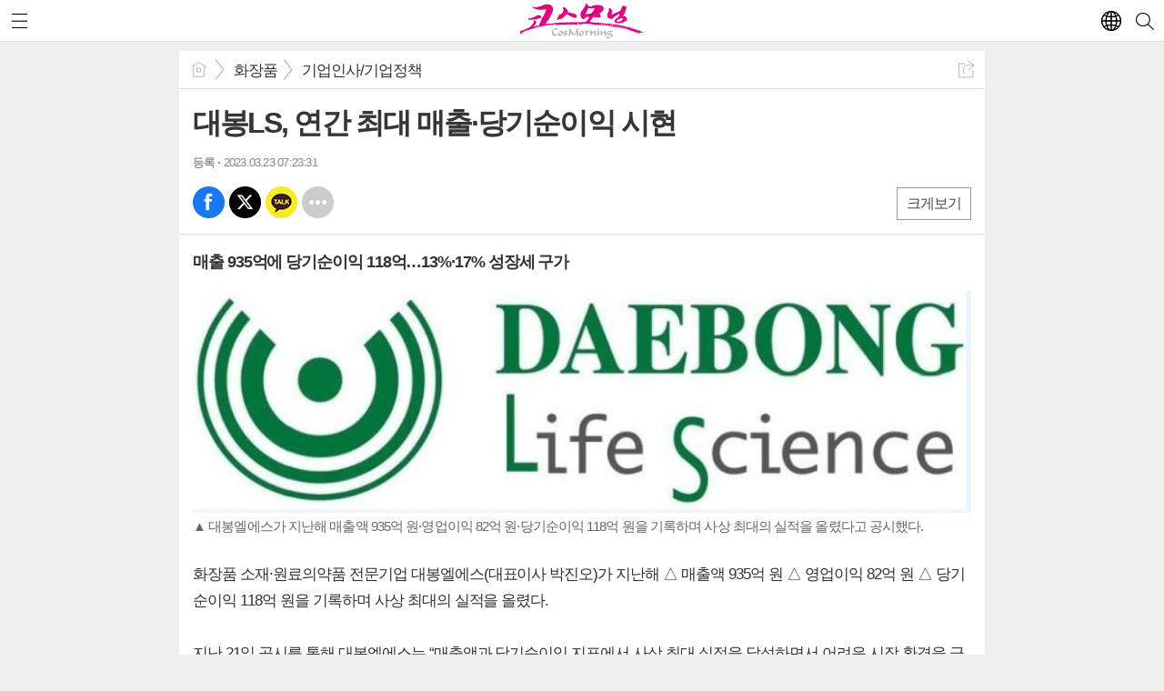

--- FILE ---
content_type: text/html; charset=utf-8
request_url: https://cosmorning.com/mobile/article.html?no=45191
body_size: 15468
content:
<!DOCTYPE html>
<html lang="ko">
<head>
<meta name="viewport" content="width=device-width, initial-scale=1.0">
<meta name="format-detection" content="telephone=no">

<meta charset="UTF-8">
<meta http-equiv="X-UA-Compatible" content="IE=edge">
<meta property="og:url"					content="https://www.cosmorning.com/news/article.html?no=45191" />
<meta property="og:type"				content="article" />
<meta property="og:title"				content="[코스모닝] 대봉LS, 연간 최대 매출·당기순이익 시현" />
<meta property="og:description"			content="화장품 소재·원료의약품 전문기업 대봉엘에스(대표이사 박진오)가 지난해 △ 매출액 935억 원 △ 영업이익 82억 원 △ 당기순이익 118억 원을 기록하며 사상 최대의 실적을 올렸다. 지난 21일 공시를 통해 대봉엘에스는 “매출액과 당기순이익 지표에서 사상 최대 실적을 달성하면서 어려운 시장 환경을 극복하며 성장세를 이어갔다”고 공식 발표했다. 이러한 성장은" />
<meta property="og:image"				content="https://www.cosmorning.com/data/design/logo/default_image_share_20190328114318.jpg" />
<meta name="twitter:url"				content="https://www.cosmorning.com/mobile/article.html?no=45191" />
<meta name="twitter:title"				content="[코스모닝] 대봉LS, 연간 최대 매출·당기순이익 시현" />
<meta name="twitter:card"				content="photo" />
<meta name="twitter:image"				content="https://www.cosmorning.com/data/design/logo/default_image_share_20190328114318.jpg" />
<title>대봉LS, 연간 최대 매출·당기순이익 시현</title>
<script type="application/ld+json">
{
	"@context": "https://schema.org",
	"@type": "NewsArticle",
	"headline": "[코스모닝] 대봉LS, 연간 최대 매출·당기순이익 시현",
	"image": [
		"https://www.cosmorning.com/data/design/logo/default_image_share_20190328114318.jpg"
	],
	"datePublished": "2023-03-23T07:23:31+09:00",
	"dateModified": "2023-03-23T07:23:43+09:00",
	"author": [{
		"@type": "Person",	
		"name": "허강우"
	}]
}
</script>
<link rel="apple-touch-icon-precomposed" href="/data/skin/layout/1/m13/images/favicon72.png">
<link rel="apple-touch-icon-precomposed" sizes="144x144" href="/data/skin/layout/1/m13/images/favicon144.png">
<link rel="shortcut icon" href="https://www.cosmorning.com/favicon.ico">
<link rel="icon" href="https://www.cosmorning.com/favicon.ico" type="image/x-icon">
<link rel="alternate" type="application/rss+xml" title="RSS 2.0" href="/data/rss/news.xml">
<link rel="stylesheet" href="/mobile/css/style.css">
<link rel="stylesheet" href="/mobile/css/override.css">
<!--[if lte IE 8]>
<link rel="stylesheet" type="text/css" href="/mobile/css/ie.css">
<![endif]-->
<link href="/data/cache/skin/1/mobile_article-cnts.css?20090508101900" type="text/css" rel="stylesheet" />
<meta name="subject" content="코스모닝" />
<meta name="Copyright" content="코스모닝" />
<meta name="keywords" content="코스모닝,대봉엘에스,2022년 매출액 영업이익 당기순이익,매출액 영업이익 역대 최고 실적,클린뷰티,글로벌 경쟁력 확보" />
<meta name="title" content="K-뷰티산업을 선도하는 전문 미디어,코스모닝" />
<meta name="description" content="코스모닝,K-뷰티산업을 선도하는 전문 미디어" />

<link rel='stylesheet' href='/mobile/css/swiper.css'>
<link type="text/css" rel="stylesheet" href="/data/skin/content/1/theme_title/index_cache.css">
<script type='text/javascript' src='/plugin/jquery/jquery-1.3.2.min.js'></script>
<script type='text/javascript' src='/js/common/jquery.cookie.js'></script>
<script type='text/javascript' src='/plugin/jquery/jquery-ui-1.7.2.custom.min.js'></script>
<script type='text/javascript' src='/plugin/jquery/plugins/jquery.floatobject-1.0.js'></script>
<script type='text/javascript' src='/plugin/jquery/plugins/jquery.uploadify-v2.1.0/swfobject.js'></script>
<script type='text/javascript' src='/plugin/jquery/plugins/jquery.uploadify-v2.1.0/jquery.uploadify.v2.1.0.min.js'></script>
<script type='text/javascript' src='/plugin/jquery/plugins/jquery.newsticker.js'></script>
<script type='text/javascript' src='/plugin/jquery/plugins/jquery-galleryview/jquery.easing.1.3.js'></script>
<script type='text/javascript' src='/plugin/jquery/plugins/jquery-galleryview/jquery.galleryview-1.1.js'></script>
<script type='text/javascript' src='/plugin/jquery/plugins/jquery-galleryview/jquery.timers-1.1.2.js'></script>
<script type='text/javascript' src='/js/iecontrol.js'></script>
<script type='text/javascript' src='/js/xml_supports.js'></script>
<script type='text/javascript' src='/js/menu.js'></script>
<script type='text/javascript' src='/js/mynews.js'></script>
<script type='text/javascript' src='/js/input.js'></script>
<script type='text/javascript' src='/mobile/js/jquery-1.11.1.js'></script>
<script type='text/javascript' src='/mobile/js/jquery-ui.js'></script>
<script type='text/javascript' src='/mobile/js/jquery.bxslider.js'></script>
<script type='text/javascript' src='/mobile/js/swiper.jquery.min.js'></script>
<script type='text/javascript' src='/mobile/js/icheck.js'></script>
<script type="text/javascript" src="/js/common/jquery.simplyscroll.js"></script>
<link type="text/css" rel="stylesheet" href="/js/common/slick.css">
<script type="text/javascript" src="/js/common/slick.js"></script>
<script type="text/javascript" src="/js/jquery.swipebox.js"></script><link rel="stylesheet" href="/plugin/photozoom/swipebox.css"><script type="text/javascript">
	var jQuery11 = $.noConflict(true);
</script>
<script type='text/javascript' src='/mobile/js/style.js'></script>
<meta property="naverblog:title"				content="대봉LS, 연간 최대 매출·당기순이익 시현" />

<script>
function ajaxGetSkinContent(layout_tpl, lay_no)
{
	$("#btn_more_" + lay_no).hide();
	$("#btn_more_loading_" + lay_no).show();
	if($("#skin_content_" + lay_no).attr("data-page") === undefined)
	{
		$("#skin_content_" + lay_no).attr("data-page", 1);
	}
	var page = Number($("#skin_content_" + lay_no).attr("data-page")) + 1;
	var mode = "get_skin_content";
	var parameter = "mode=" + mode + "&layout_tpl=" + layout_tpl + "&lay_no=" + lay_no + "&ajax_page=" + page + "&sec_no=0";

	$.ajax({
		url: "/news/ajax.php",
		data: parameter,
		dataType: "json",
		type:"POST",
		error: function(error) {
			console.log(error);
			return;
		},
		success: function(data){

			if(data.error_code)
			{
				console.log(data.error_message);
				return false;
			}
			$("#skin_content_" + lay_no).append($(data.html).find("#skin_content_" + lay_no).html());
			$("#skin_content_" + lay_no).attr("data-page", page);

			if($(data.html).find("#skin_content_" + lay_no).children().length >= $("#skin_content_" + lay_no).attr("data-count"))
			{
				$("#btn_more_" + lay_no).show();
			}
			$("#btn_more_loading_" + lay_no).hide();
		},
	});
}
</script>

<style>
.menu_wrap .hidden_skin, .top_ban_wrap .hidden_skin, .head_ban .hidden_skin { background: url(/data/skin/content/1/theme_title/images/bg_hr.png) repeat 0 0; height: 50px;}
.menu_wrap .html_no { position: absolute; right: 2px; top: 1px; background: #000; border-radius: 10px; color: #fff; font-family: Apple SD Gothic Neo, 돋움, Dotum, Helvetica, Droid Sans, AppleSDGothic, Arial, sans-serif; font-size: 12px; border: 1px solid #fff; display: block; padding: 1px 4px;}
.menu_wrap .html_text, .top_ban_wrap .html_text, .head_ban .html_text { position: absolute; right: 2px; top: 1px; background: #000; border-radius: 10px; color: #fff; font-family: Apple SD Gothic Neo, 돋움, Dotum, Helvetica, Droid Sans, AppleSDGothic, Arial, sans-serif; font-size: 12px; border: 1px solid #fff; display: block; padding: 1px 4px;}
.menu_wrap .html_no:before { content: "No."}
</style>

</head>
<body>
<script src="//www.mediacategory.com/js/common/HawkEyesMaker.js"></script> <script type="text/javascript">
new HawkEyes({"type":"mediation","platform":"M","scriptCode":"17508","settings":{}});
</script>


<div id="body_wrap">

	<div id="wrapper">
	
		<!-- HEADER -->
		<div id="header">
			<div class="head_wrap">
				<h1 style="padding-top: 3px;"><a href="./"><img src="https://www.cosmorning.com/data/design/logo/mobile_toplogo_20230224141004.png" style="max-height: 38px;" alt="LOGO"></a></h1>
				<a href="javascript:void(0);" class="btn_menu"><span class="blind">메뉴</span></a>
				<a href="javascript:void(0);" class="btn_search"><span class="blind">검색</span></a>
				
								
				<div class="trans_btn_wrap notranslate">
					<a href="javascript:void(0);" class="btn_trans"><span class="blind">번역</span></a>
					<ul class="trans_nav_d translation-icons" style="display: none;">
						<li class="tn01"><a href="javascript:void(0);" data-lang="ko" title="Korean">Korean</a></li>
						<li class="tn04"><a href="javascript:void(0);" data-lang="en" title="English">English</a></li>
						<li class="tn03"><a href="javascript:void(0);" data-lang="zh-CN" title="中文">中文</a></li>
						<li class="tn05"><a href="javascript:void(0);" data-lang="ja" title="日本語">日本語</a></li>
					</ul>
				</div>
				
		<!-- script -->
		<!-- Code provided by Google 구글 번역 -->
		<style media="screen">
		body {top:0 !important;}
		.skiptranslate {display: none !important;}
		</style>
		<div id="google_translate_element" style="display:none;"></div>
		<script type="text/javascript">
		function googleTranslateElementInit() {
		new google.translate.TranslateElement({pageLanguage: 'ko', includedLanguages: 'ko,en,ja,zh-CN', layout: google.translate.TranslateElement.InlineLayout.SIMPLE, autoDisplay: false, multilanguagePage: false}, 'google_translate_element');
		}
		</script>
		<script type="text/javascript" src="//translate.google.com/translate_a/element.js?cb=googleTranslateElementInit"></script>
		<script type="text/javascript">
		var gTrans = {
		init:function() {
		    var __$frame = $('iframe.skiptranslate');
			if (__$frame.length == 1) {
				var __$langs = jQuery11('iframe.skiptranslate:first').contents().find('table a');
			}else{
				var __$langs = jQuery11('iframe.skiptranslate:eq(1)').contents().find('table a');
			}
		    __$langs.each(function(){
		        var txt = jQuery11(this).find('span.text').html();
		        if (txt == "한국어") {
		            __$langs.eq(jQuery11(this).index()).find('span.text').click();
		        }
		    });
		}
		}
		
		$(window).load(function() {
		$('.translation-icons a').click(function(e) {
		    e.preventDefault();
		
		     var __$frame = $('iframe.skiptranslate');
			if (!__$frame.length) {
				alert("Error: Could not find Google translate frame.");
				return false;
			}

			if (__$frame.length == 1) {
				var __$langs = jQuery11('iframe.skiptranslate:first').contents().find('table a');
			}else{
				var __$langs = jQuery11('iframe.skiptranslate:eq(1)').contents().find('table a');
			}
			var langCode = jQuery11(this).data('lang'),
				langTxt = "";
				
			if(get_version_of_IE() > -1)
			{
				alert("번역서비스는 최신브라우저에서 지원됩니다.\n(엣지, 크롬, 파이어폭스, 사파리)");
				return;
			}
			console.log(langCode);
		    switch(langCode) {
		        case "ko": langTxt = "한국어"; break;
		        case "zh-CN": langTxt = "중국어(간체)"; break;
		        case "en": langTxt = "영어"; break;
		        case "ja": langTxt = "일본어"; break;
		    }
		
		    __$langs.each(function(){
		        var txt = jQuery11(this).find('span.text').html();
		        if (txt == langTxt) {
		            __$langs.eq(jQuery11(this).index()).find('span.text').click();
		        }
		    });
		
		    return;
		});
		
		gTrans.init();
		});
		
		function get_version_of_IE () { 
			 var word; 
			 var agent = navigator.userAgent.toLowerCase(); 
			console.log(agent);
			 // IE old version ( IE 10 or Lower ) 
			 if ( navigator.appName == "Microsoft Internet Explorer" ) word = "msie "; 
			 // IE 11 
			 else if ( agent.search( "trident" ) > -1 ) word = "trident/.*rv:"; 
			 // Microsoft Edge  
			 else if ( agent.search( "edge/" ) > -1 ) word = "edge/"; 
			 // 그외, IE가 아니라면 ( If it's not IE or Edge )  
			 else return -1; 
			 var reg = new RegExp( word + "([0-9]{1,})(\\.{0,}[0-9]{0,1})" ); 
			 if (  reg.exec( agent ) != null  ) return parseFloat( RegExp.$1 + RegExp.$2 ); 
			 return -1; 
		} 
		
		jQuery11(function() {
			var transBtn = jQuery11('.btn_trans');
			var transBox = jQuery11('.trans_nav_d');
			var transWrap = jQuery11('.trans_btn_wrap');
			
			transBtn.on('click', function(){
				transBox.toggle(200);
			});
			
			jQuery11(document).on('click',function(){
				transBox.slideUp(200);
			});
			transWrap.on('click',function(e){ 
				e.stopPropagation(); 
			});
		});
		</script>
			</div>
			
			<!-- Search box -->
			<div id="search_wrap" style="display: none;">
				<h2 class="blind">Search</h2>
				<form action="./search_result.html" method="GET" id="form_search_top">
				<fieldset>
					<div class="search_box">
						<label for="" class="blind">검색어를 입력하세요.</label>
						<input type="text" name="search" class="search_input i_focus" placeholder="검색어를 입력하세요.">
						<a href="#" class="btn_search_txt" onclick="$('#form_search_top').submit();return false;"><span class="blind">검색</span></a>
						<a href="#" class="btn_search_close"><span class="blind">닫기</span></a>
					</div>
				</fieldset>
				</form>
			</div>
			<!-- // Search box -->
		</div>
		<!-- // HEADER -->
		
		
		<!-- Content -->
		<div id="container" >
			
			<!-- Left content -->
			<div class="con_primary">
				<div>

										<!-- 네비게이터 -->
					<div class="path_con">
												<ul class="path_wrap">
							<li><a href="./">홈</a></li>
							<li><a href="section_list_all.html?sec_no=36">화장품</a></li>
														<li><a href="section_list_all.html?sec_no=88">기업인사/기업정책</a></li>
													</ul>
						
												<a href="javascript:void(0)" class="btn_art_share" onClick="popupShow(popShare)">공유하기</a>
											</div>
										
					<div class="m_arv_001   ">
			
	<div class="news_top mov_fix">

		<h3>대봉LS, 연간 최대 매출·당기순이익 시현</h3>
		
		<h4></h4>
		
		<ul class="art_sum_box">
			<li><b>등록</b> 2023.03.23 07:23:31</li>
								</ul>
		
		<a href="javascript:void(0)" class="btn_zoom" id="txtSize">크게보기</a>
		
		<!-- 
			아이콘 순서
			bsm01 : 페이스북
			bsm02 : 트위터
			bsm03 : 구글+
			bsm04 : 카카오톡
			bsm05 : 카카오스토리
			bsm06 : 라인
			bsm07 : 네이버블로그
			bsm08 : 밴드
			bsm09 : 기타
		-->
		<ul class="btn_share_small">
			<li class="bsm01"><a href="#" onclick="openSocial('facebook', 'https://www.cosmorning.com/news/article.html?no=45191', '%EB%8C%80%EB%B4%89LS%2C%20%EC%97%B0%EA%B0%84%20%EC%B5%9C%EB%8C%80%20%EB%A7%A4%EC%B6%9C%C2%B7%EB%8B%B9%EA%B8%B0%EC%88%9C%EC%9D%B4%EC%9D%B5%20%EC%8B%9C%ED%98%84', 'www.cosmorning.com', '코스모닝',  '', '');return false;">페북</a></li>
			<li class="bsm02"><a href="#" onclick="openSocial('twitter', 'https://www.cosmorning.com/news/article.html?no=45191', '%EB%8C%80%EB%B4%89LS%2C%20%EC%97%B0%EA%B0%84%20%EC%B5%9C%EB%8C%80%20%EB%A7%A4%EC%B6%9C%C2%B7%EB%8B%B9%EA%B8%B0%EC%88%9C%EC%9D%B4%EC%9D%B5%20%EC%8B%9C%ED%98%84', 'www.cosmorning.com', '코스모닝',  '', '');return false;">엑스</a></li>
			<li class="bsm04"><a href="#" onclick="openSocial('kakaotalk', 'https://www.cosmorning.com/news/article.html?no=45191', '%EB%8C%80%EB%B4%89LS%2C%20%EC%97%B0%EA%B0%84%20%EC%B5%9C%EB%8C%80%20%EB%A7%A4%EC%B6%9C%C2%B7%EB%8B%B9%EA%B8%B0%EC%88%9C%EC%9D%B4%EC%9D%B5%20%EC%8B%9C%ED%98%84', 'www.cosmorning.com', '코스모닝',  '%26nbsp%3B%0D%0A%0D%0A%ED%99%94%EC%9E%A5%ED%92%88%20%EC%86%8C%EC%9E%AC%C2%B7%EC%9B%90%EB%A3%8C%EC%9D%98%EC%95%BD%ED%92%88%20%EC%A0%84%EB%AC%B8%EA%B8%B0%EC%97%85%20%EB%8C%80%EB%B4%89%EC%97%98%EC%97%90%EC%8A%A4%28%EB%8C%80%ED%91%9C%EC%9D%B4%EC%82%AC%20%EB%B0%95%EC%A7%84%EC%98%A4%29%EA%B0%80%20%EC%A7%80%EB%82%9C%ED%95%B4%20%E2%96%B3%20%EB%A7%A4%EC%B6%9C%EC%95%A1%20935%EC%96%B5%20%EC%9B%90%20%E2%96%B3%20%EC%98%81%EC%97%85%EC%9D%B4%EC%9D%B5%2082%EC%96%B5%20%EC%9B%90%20%E2%96%B3%20%EB%8B%B9%EA%B8%B0%EC%88%9C%EC%9D%B4%EC%9D%B5%20118%EC%96%B5%20%EC%9B%90%EC%9D%84%20%EA%B8%B0%EB%A1%9D%ED%95%98%EB%A9%B0%20%EC%82%AC%EC%83%81%20%EC%B5%9C%EB%8C%80%EC%9D%98%20%EC%8B%A4%EC%A0%81%EC%9D%84%20%EC%98%AC%EB%A0%B8%EB%8B%A4.%0D%0A%0D%0A%26nbsp%3B%0D%0A%0D%0A%EC%A7%80%EB%82%9C%2021%EC%9D%BC%20%EA%B3%B5%EC%8B%9C%EB%A5%BC%20%ED%86%B5%ED%95%B4%20%EB%8C%80%EB%B4%89%EC%97%98%EC%97%90%EC%8A%A4%EB%8A%94%20%E2%80%9C%EB%A7%A4%EC%B6%9C%EC%95%A1%EA%B3%BC', 'https://www.cosmorning.com/data/photos/20230312/art_16795237039507_94aa40.jpg', '680', '195');return false;">카톡</a></li>
			<!--
			<li class="bsm03"><a href="#">구글</a></li>
			<li class="bsm05"><a href="#">카스</a></li>
			<li class="bsm06"><a href="#">라인</a></li>
			<li class="bsm07"><a href="#">네이버 블로그</a></li>
			<li class="bsm08"><a href="#">밴드</a></li>
			-->
			<li class="bsm09"><a href="javascript:void(0);" onClick="popupShow(popShare)">기타</a></li>
		</ul>
	</div>
	
	<div class="news_detail">
		<div class="news_con">
			<p class="news_txt" id="cnt_veiw">
				
				<h4 class="sub_txt">매출 935억에 당기순이익 118억…13%·17% 성장세 구가</h4>
				
				<div itemprop="articleBody" class="mo_smart">
					
					<img alt="" class="sm-image-c" src="//www.cosmorning.com/data/photos/20230312/art_16795237039507_94aa40.jpg" title="대봉엘에스가 지난해 매출액 935억 원·영업이익 82억 원·당기순이익 118억 원을 기록하며 사상 최대의 실적을 올렸다고 공시했다." xtype="photo">




<p>&nbsp;</p>

<p>화장품 소재·원료의약품 전문기업 대봉엘에스(대표이사 박진오)가 지난해 △ 매출액 935억 원 △ 영업이익 82억 원 △ 당기순이익 118억 원을 기록하며 사상 최대의 실적을 올렸다.</p>

<p>&nbsp;</p>

<p>지난 21일 공시를 통해 대봉엘에스는 “매출액과 당기순이익 지표에서 사상 최대 실적을 달성하면서 어려운 시장 환경을 극복하며 성장세를 이어갔다”고 공식 발표했다.</p>

<p>&nbsp;</p>


<div style='clear:both;margin:0 auto;margin-bottom:20px;width:300px;height:250px;'><script src="//ad.adwiser.kr/cgi-bin/PelicanC.dll?impr?pageid=0HYt&out=script"></script></div><p>이러한 성장은 화장품 소재·원료의약품 등 모든 사업 부문에서 고른 성장세에 기인한 결과다. 특히 13% 성장의 매출액과 17% 증가한 당기순이익은 연간 실적 집계 사상 최고의 실적이다.&nbsp;영업이익은 82억 원으로 전년 대비 15억 원이 줄었다.</p>

<p>&nbsp;</p>

<p>회사 측은 이에 대해 “지난해 하반기 환율의 급속한 상승과 매입원가 상승에 따른 매출 총이익률이 감소했기 때문”이라고 설명했다.</p>

<p>&nbsp;</p>

<p>이와 함께 “지난해 매출 증가에도 불구하고 하반기 원가상승 요인으로 영업이익이 전년 대비 감소했다. 올해 들어 원가상승 요인이 제한적이고 매출 증가와 함께 영업이익의 개선을 기대한다”고 덧붙였다.</p>

<p>&nbsp;</p>

<p>대봉엘에스는 화장품 소재 사업에서 △ 글로벌 경쟁력 확보 △ 수출 증대를 위한 해외 대리점 확대 △ 국내외 전시회 참가 △ 클린뷰티 분야 인증 △ 프리미엄 제품 개발 등을 통해 시장을 선도할 예정이다.</p>

<p>&nbsp;</p>

<p>원료의약품 소재 부문에서는 △ 오픈 이노베이션을 통해 제제 개발 성공 프로세스 구축 △ 난용성 약물의 혁신 제제 기술 개발과 비즈니스 수행 △ 고부가가치 개량신약 파이프라인 구축 등을 통해 보다 높은 성장세를 구가할 수 있을 것으로 전망하고 있다.</p>
				</div>
				

						<div class="art_more">
				<a href="/mobile/article_list_writer.html?name=%ED%97%88%EA%B0%95%EC%9A%B0">
					<b>허강우 기자</b>의 전체기사 보기
				</a>
			</div>
							
				
			
				

				허강우 기자 <a href="mailto:kwhuh@cosmorning.com">kwhuh@cosmorning.com</a><br>

								© 2016 Copyright All Rights Reserved 코스모닝
							</p>
		</div>
	</div>
						
</div>

<script> 
function scaleImage($x,$y,$cx) 
{
	$nx = $cx;

	if($x > $cx)
	{
		$ratio = $cx / $x;
		$ny = Number($y * $ratio);
	}
	else if($x < $cx)
	{
		$ratio = $cx / $x;
		$ny = Number($y * $ratio);
	}
	else
	{
		$ny = $y;
	}
   
	return {'width':Number($nx), 'height':Number($ny)};
}
function imgResize() 
{ 
	jQuery11('div[id=zumplayer]').addClass("x-movie");
	
	$new_scale = scaleImage(jQuery11('div[id=zumplayer]').width(), jQuery11('div[id=zumplayer]').height(), $(".news_con").width());
	jQuery11('div[id=zumplayer]').attr("style", "width:" + $new_scale.width + "px;height:" + $new_scale.height + "px;");
	
	$(".news_detail img").each(function() {
		if($(this).width() >= 320)
		{
			$(this).attr("style", "width:100%;height:inherit;");
		}
	});

	$(".news_detail iframe").each(function() {
		if($(this).attr("xtype") == "movie")
		{
			$new_scale = scaleImage($(this).width(), $(this).height(), $(".news_con").width());
			$(this).attr("style", "width:" + $new_scale.width + "px;height:" + $new_scale.height + "px;");
		}
	});

	$(".sm-image-c").each(function() {
		// console.log($(this).width());
		if($(this).width() > 320)
		{
			$(this).attr("style", "width:100%;");
		} else {
			$(this).parent().attr("style", "display:block;");
		}
	});

} 
$(window).load(function() {
	imgResize();
});
</script>
<script type='text/javascript' src='/js/caption_mobile.js'></script>


<script type="text/javascript">
// 동영상 하단 고정
jQuery11(window).load(function() {
	var movieWrap = jQuery11('div').hasClass('x-movie');
	
	if(movieWrap == true) {
		$('.x-movie').children('iframe').wrap('<div class="mov_wrap"></div>');
		$('.x-movie').eq(0).children('div').children('iframe').after('<a href="javascript:void(0)">닫기</a>');
	
		var xMovieTop = jQuery11('.x-movie').eq(0).offset().top;
		var xMovieHei = jQuery11('.x-movie iframe').eq(0).outerHeight();
		var total = xMovieTop + xMovieHei;
		var screenFix = true;
		
		jQuery11('.x-movie').eq(0).css('height', xMovieHei + 'px').css('width', '100%');
		
		jQuery11('.x-movie > div > a').on('click', function(){
			screenFix = false;
			jQuery11('.x-movie').eq(0).removeClass('fixed');
			return false;
		});
		
		jQuery11(window).scroll(function(){
			
			var movTopFix = jQuery11(this).scrollTop();
			
			if($(window).scrollTop() == 0){
				screenFix = true
			};
			
			if(movTopFix >= total && screenFix){
				screenFix = true;
				jQuery11('.x-movie').eq(0).addClass('fixed');
			}
			else {
				jQuery11('.x-movie').eq(0).removeClass('fixed');
			};
			
		}).trigger('scroll');
	}
	
});
</script><div class="m_arv_008   ">
	
	
	
	<div class="tag_box">
		<ul class="tag_lists">
						<li><a href="/mobile/tag_list_all.html?tag=대봉엘에스">#대봉엘에스</a></li>
						<li><a href="/mobile/tag_list_all.html?tag=2022년 매출액 영업이익 당기순이익">#2022년 매출액 영업이익 당기순이익</a></li>
						<li><a href="/mobile/tag_list_all.html?tag=매출액 영업이익 역대 최고 실적">#매출액 영업이익 역대 최고 실적</a></li>
						<li><a href="/mobile/tag_list_all.html?tag=클린뷰티">#클린뷰티</a></li>
						<li><a href="/mobile/tag_list_all.html?tag=글로벌 경쟁력 확보">#글로벌 경쟁력 확보</a></li>
					</ul>
	</div>
	
</div>
<div style="clear:both;margin:0 auto;margin-bottom:5px;">
<script src="//ad.adwiser.kr/cgi-bin/PelicanC.dll?impr?pageid=0HYv&out=script"></script>
</div><div class="m_arv_002   ">
	
	
	<!-- 댓글 -->
	<div class="reply_wrap">
		<form id="cmtWrite" name="cmt_write" method="post" action="/news/comment.php" enctype="multipart/form-data">
				<input type="hidden" name="mode" value="add">
				<input type="hidden" name="no" value="45191">
		<input type="hidden" name="target_code" value="A">
				<input type="hidden" name="art_cmt_limit_str_num" value="300" id="art_cmt_limit_str_num">
		<input type="hidden" name="imoticon" value="1" />
		<input type="hidden" name="guest_mode" value="0" />
		<input type="hidden" name="is_mobile" value="1" />
		
				
		<div class="reply_nav">
			<ul class="col02">
				<li><a href="./article_comment.html?no=45191" class="on">댓글보기 <b class="t01" id="comment_count">0</b></a></li>
				<li><a href="./article_comment.html?no=45191&comment_mode=write"  id="comment_write">댓글쓰기</a></li>
			</ul>
		</div>
		
				<!-- 댓글보기 -->
		<div class="reply_con">
			<ul class="reply_list" id="comment_list">
				
				<!-- 비회원 댓글 삭제 시
				<li>
					<div class="reply">
						<h5>이황배</h5>
						<b class="t01">2015/10/31 17:08:00</b>
						<a href="#" class="btn_block atop">삭제</a>
						<p>지나가다가 학교 앞에서 기자회견하는거 봤습니다. 장애학생들 학부모님들도 계시던데.. 마음이 아프네요. 장애학생들, 장애영유아들 누구한테 교육받으라는 소리입니까? 충북에 장애학생수가 적은것도 아닌데. 유아특수교육학과 학생들 폐과가 아니라 증원해줘야하는거 아닙니까?</p>
						<a href="./reply_write.html" class="btn_block abot">답글</a>
						<ul class="recommand">
							<li class="recom01"><a href="#">1240</a></li>
							<li class="recom02"><a href="#">21</a></li>
						</ul>
						
						<div class="del_confirm">
							<label for="" class="blind">삭제 비밀번호</label>
							<input type="password" id="" name="" placeholder="비밀번호">
							<button class="btn_r_del">삭제</button>
						</div>
						
					</div>
				</li>
				-->
				
			</ul>
			
			<a href="#" class="btn_listmore" id="comment_more" onclick="ajaxCommentList();return false;" style="display:none;">더보기</a>
		</div>
				</form>
	</div>
	<!-- // 댓글 -->
						
</div>

<script>

var page = 1;
var is_loading = 0;
function ajaxCommentList()
{
	if(is_loading) return;

	is_loading = 1;
	var parameter = 'mode=get_comment_list&no=45191&p_cmt_no=0&page=' + page;
	$.ajax({
		url: './ajax.php',
		data: parameter,
		dataType: 'json',
		type:'POST',
		error: function(error) {
			console.log(error); 
			return; 
		},
		success: function(data){

			is_loading = 0;
			if(data.error_code)
			{
				console.log(data.error_message);
				return false;
			}
			$("#comment_count").html(data.comment_count);

			if(page == 1)
			{
				if(data.comment_list_parent)
				{
					$("#comment_list_parent").append(data.comment_list_parent);
				}
			}
			if($("#coment_list"))
			{
				$("#comment_list").append(data.comment_list);

				if(data.is_last)
				{
					$("#comment_more").hide();
				}
				else
				{
					$("#comment_more").show();
				}
							}
			page = page + 1;
		},
	});
}
$(document).ready(function() {
	
	ajaxCommentList();
});

var is_loading_recmd = 0;
function ajaxCommentRecmd(cmt_no, type)
{
	if(is_loading_recmd) return;

	is_loading_recmd = 1;
	var parameter = 'mode=recmd_comment&no=45191&cmt_no=' + cmt_no + '&type=' + type;
	$.ajax({
		url: './ajax.php',
		data: parameter,
		dataType: 'json',
		type:'POST',
		error: function(error) {
			console.log(error); 
			return; 
		},
		success: function(data){

			is_loading_recmd = 0;
			if(data.error_code)
			{
				alert(data.error_message);
				return false;
			}

			if( data.cnt_logck == "1" )
			{
				$("#best_" + cmt_no).html(data.cnt_best);
				$("#worst_" + cmt_no).html(data.cnt_worst);
			}
			else
			{
				$("#" + type + "_" + cmt_no).html(data.count);
			}

		},
	});
}
var is_loading_delete = 0;
function ajaxCommentDelete(cmt_no)
{
	if(is_loading_delete) return;

	if(!confirm('삭제하시겠습니까?'))
	{
		return;
	}
	is_loading_delete = 1;
	var parameter = 'mode=delete_comment&no=45191&cmt_no=' + cmt_no;
	$.ajax({
		url: './ajax.php',
		data: parameter,
		dataType: 'json',
		type:'POST',
		error: function(error) {
			console.log(error); 
			return; 
		},
		success: function(data){

			is_loading_delete = 0;
			if(data.error_code)
			{
				alert(data.error_message);
				return false;
			}

			$("#cmt_list_" + cmt_no).remove();

		},
	});
}

function chk_len(limit_length, id)
{
	var id = id === undefined ? '' : id;
	if(id)
	{
		id = "_" + id;
	}
	var len = $('#body' + id).val().length;
	$('#idCurLen' + id).html(len);
	if (len > limit_length)
	{
		var keycode = window.event.keyCode;
		if (keycode == 8 || keycode == 46) return;
		alert(limit_length + "자 이내로 작성해주세요~");
		return;
	}
}

writeComment = function(f, form_id) 
{

	

	
		var cmtName = f.name.value;
	var cmtPass = f.passwd.value;
		var cmtBody = f.body.value;

		if(cmtName == "")
	{
		alert("닉네임을 입력해주세요");
		f.name.focus();
		return;
	}
	if(cmtPass == "")
	{
		alert("비밀번호를 입력해주세요");
		f.passwd.focus();
		return;
	}
		
	if(cmtBody == "")
	{
		alert("내용을 입력해주세요");
		f.body.focus();
		return;
	}

	if(cmtBody.length > f.art_cmt_limit_str_num.value)
	{
		alert(f.art_cmt_limit_str_num.value + "자 이하로 내용을 작성해주세요.");
		return;
	}

	f.submit();
};
</script><hr class='skin_margin' style='height:5px;'>
	
					
					<style>
					.ban_col02 img { width: 100% !important; max-width: initial !important;}
					</style>
					<div class="column col02 ban_col02">
						<div>
							<div>
								
							</div>
						</div>
						<div>
							<div>
								
							</div>
						</div>
					</div>
					
					
						<div class="">
							
					<div class="banner_wrap">
						<a href="https://www.cosmorning.com/news/banner_click.php?no=23727" target="_blank" style="background-color:#1a916b;" class=" thumb"><img src="https://www.cosmorning.com/data/banner/202406/ban_17191934775429_06ec59.jpg" alt="" style="max-width:320px;"></a>
					</div>
					
						</div>
					<hr class='skin_margin' style='height:5px;'>
	
					
				</div>
			</div>
			<!-- // Left content -->
			
			<!-- Right content -->
			<div class="con_secondary">
				<div>
					<div class="m_arl_004    ">

	<div class="mts01 tit_box">
	<h2 >
		<a href="/mobile/best_list_all.html?lay_no=1815" >인기기사</a>
	</h2>
	</div>
	
	<ul class="rank_list">
			<li>
			<a href="/mobile/article.html?no=52012">
				<span class="rank01">1</span>
				<strong>식약처, 주중 ‘애경2080 수입치약’ 실사 결과 발표</strong>
			</a>
		</li>
					<li>
			<a href="/mobile/article.html?no=52033">
				<span class="rank02">2</span>
				<strong>올리브영 "세포라에 K-뷰티 존 만든다"</strong>
			</a>
		</li>
					<li>
			<a href="/mobile/article.html?no=52021">
				<span class="rank03">3</span>
				<strong>미국 화장품 규제의 전환점 MoCRA 완벽 해부㉕</strong>
			</a>
		</li>
					<li>
			<a href="/mobile/article.html?no=52010">
				<span class="rank04">4</span>
				<strong>박평순 나뚜루원 의장 “300만원 크림 들고 하이엔드 뷰티시장 진출”</strong>
			</a>
		</li>
					<li>
			<a href="/mobile/article.html?no=52025">
				<span class="rank05">5</span>
				<strong>애경 2080 수입 치약 6종, 트리클로산 최대 0.16% 검출</strong>
			</a>
		</li>
					<li>
			<a href="/mobile/article.html?no=52036">
				<span class="rank06">6</span>
				<strong>"선물 받고 싶은 3,000엔 이하 K-뷰티 제품은?"</strong>
			</a>
		</li>
					<li>
			<a href="/mobile/article.html?no=52024">
				<span class="rank07">7</span>
				<strong>“이·미용 서비스 산업 육성” 대전뷰티산업진흥원 개원</strong>
			</a>
		</li>
					<li>
			<a href="/mobile/article.html?no=52023">
				<span class="rank08">8</span>
				<strong>“3천 원 균일가는 계속된다” GS25 ‘손앤박 하티’ 시즌2</strong>
			</a>
		</li>
					<li>
			<a href="/mobile/article.html?no=52037">
				<span class="rank09">9</span>
				<strong>화산연 해외 시장 진출 지원 사업 본 궤도 진입!</strong>
			</a>
		</li>
					<li>
			<a href="/mobile/article.html?no=52016">
				<span class="rank010">10</span>
				<strong>로레알파리 ‘글라이콜릭 글로스 헤어팩’</strong>
			</a>
		</li>
				</ul>

</div><div id="mobonDivBanner_32019"></div>
<script type="text/javascript">
 (function(){var s="32019",w="100%",h="550px",
 a=document.createElement("script");a.src='https://native.mediacategory.com/servlet/adNative?from='+escape(location.href.replace(location.hash,""))+'&s='+s+'&service=cntb&product=m&width='+encodeURI(w)+'&height='+encodeURI(h);a.type="text/javascript";document.getElementsByTagName("head").item(0).appendChild(a)})();
</script><div class="m_ext_001    ">


	<div id="tabs1816" class="big_tab card_summary">
		<ul class="tab_link">
			<li><a href="#tabs1816_1">섹션별 최근기사</a></li>
			<li><a href="#tabs1816_2">섹션별 인기기사</a></li>
		</ul>
		
		<!-- 섹션별 최근기사 -->
		<div id="tabs1816_1">
			<ul class="section_list">
							<li><a href="/mobile/article.html?no=52053"><strong><em>뉴스</em>식약처 “문신용 염료 안전, 차질없이 관리”</strong></a></li>
							<li><a href="/mobile/article.html?no=52052"><strong><em>연구개발</em>러쉬 밸런타인데이 한정판</strong></a></li>
							<li><a href="/mobile/article.html?no=52039"><strong><em>피플</em>정연광 FDA화장품인증원 대표 컨설턴트 부친상</strong></a></li>
						</ul>
		</div>
		<!-- // 섹션별 최근기사 -->
		
		<!-- 섹션별 인기기사 -->
		<div id="tabs1816_2">
			<ul class="section_list">
							<li><a href="/mobile/article.html?no=52012"><strong><em>뉴스</em>식약처, 주중 ‘애경2080 수입치약’ 실사 결과 발표</strong></a></li>
							<li><a href="/mobile/article.html?no=52023"><strong><em>연구개발</em>“3천 원 균일가는 계속된다” GS25 ‘손앤박 하티’ 시즌2</strong></a></li>
							<li><a href="/mobile/article.html?no=52029"><strong><em>피플</em>24일, 요요소코리아 군산점 오픈식</strong></a></li>
						</ul>
		</div>
		<!-- // 섹션별 인기기사 -->
	</div>
	
	<script>
	jQuery11( "#tabs1816" ).tabs();
	</script>

</div><hr class='skin_margin' style='height:5px;'>

				<div class="">
					
					<div class="banner_slide thumb " id="banCon4049" style="height: 0; overflow: hidden;">
						<ul id="banSlide4049" class="photo_box">
			<li><a href="https://www.cosmorning.com/news/banner_click.php?no=32339" style="background-color:;" target="_blank"><img src="https://www.cosmorning.com/data/banner/202512/ban_17664487823877_0e166d.jpg" width="100%" border="0" alt="배너" /></a></li><li><a href="https://www.cosmorning.com/news/banner_click.php?no=28101" style="background-color:;" target="_blank"><img src="https://www.cosmorning.com/data/banner/202503/ban_17431196988047_155624.jpg" width="100%" border="0" alt="배너" /></a></li>
						</ul>
					</div>
			
				</div>
			<hr class='skin_margin' style='height:5px;'>
	
					<style type="text/css">
					.banner_slide a { display: block; text-align: center;}
					</style>
					<script type="text/javascript">
					jQuery11(function(){
					 
						jQuery11('#banSlide4049').bxSlider({
						    auto: true,
				            hideControlOnEnd: true,
				            pager: false,
				            controls: false,
				            adaptiveHeight: true,
							pause: 3000,
							speed: 500,
							mode: 'horizontal',
						    onSliderLoad: function (currentIndex){
						        jQuery11('#banCon4049').css('height', 'inherit');
						    }
						});
					});
					</script>
				
				<div class="">
					
					<div class="banner_slide thumb " id="banCon4050" style=" overflow: hidden;">
						<ul id="banSlide4050" class="photo_box">
			<li><a href="https://www.cosmorning.com/news/banner_click.php?no=25001" style="background-color:;" target="_blank"><img src="https://www.cosmorning.com/data/banner/202409/ban_17271363778416_02348f.png" width="100%" border="0" alt="배너" /></a></li>
						</ul>
					</div>
			
				</div>
			<hr class='skin_margin' style='height:5px;'>

				<div class="">
					
					<div class="banner_slide thumb " id="banCon3937" style=" overflow: hidden;">
						<ul id="banSlide3937" class="photo_box">
			<li><a href="https://www.cosmorning.com/news/banner_click.php?no=32342" style="background-color:;" target="_blank"><img src="https://www.cosmorning.com/data/banner/202512/ban_17664488746729_baec90.gif" width="100%" border="0" alt="배너" /></a></li>
						</ul>
					</div>
			
				</div>
			<hr class='skin_margin' style='height:5px;'>

				<div class="">
					
					<div class="banner_slide thumb " id="banCon4105" style=" overflow: hidden;">
						<ul id="banSlide4105" class="photo_box">
			<li><a href="https://www.cosmorning.com/news/banner_click.php?no=30059" style="background-color:;" target="_blank"><img src="https://www.cosmorning.com/data/banner/202507/ban_17533207407735_ebe24c.gif" width="100%" border="0" alt="배너" /></a></li>
						</ul>
					</div>
			
				</div>
			<hr class='skin_margin' style='height:5px;'>

				<div class="">
					
					<div class="banner_slide thumb " id="banCon4033" style=" overflow: hidden;">
						<ul id="banSlide4033" class="photo_box">
			<li><a href="https://www.cosmorning.com/news/banner_click.php?no=24861" style="background-color:#71b94d;" target="_blank"><img src="https://www.cosmorning.com/data/banner/202409/ban_17259260851901_c126de.jpg" width="100%" border="0" alt="배너" /></a></li>
						</ul>
					</div>
			
				</div>
			<hr class='skin_margin' style='height:5px;'>

				<div class="">
					
					<div class="banner_slide thumb " id="banCon4032" style=" overflow: hidden;">
						<ul id="banSlide4032" class="photo_box">
			<li><a href="https://www.cosmorning.com/news/banner_click.php?no=24711" style="background-color:#f39200;" target="_blank"><img src="https://www.cosmorning.com/data/banner/202408/ban_17250054336231_ce9a01.png" width="100%" border="0" alt="배너" /></a></li>
						</ul>
					</div>
			
				</div>
			<hr class='skin_margin' style='height:5px;'>

				<div class="">
					
					<div class="banner_slide thumb " id="banCon3972" style=" overflow: hidden;">
						<ul id="banSlide3972" class="photo_box">
			
						</ul>
					</div>
			
				</div>
			
				<div class="">
					
					<div class="banner_slide thumb " id="banCon4011" style="height: 0; overflow: hidden;">
						<ul id="banSlide4011" class="photo_box">
			<li><a href="https://www.cosmorning.com/news/banner_click.php?no=28054" style="background-color:#cfeffe;" target="_blank"><img src="https://www.cosmorning.com/data/banner/202503/ban_17429651102989_27c139.jpg" width="100%" border="0" alt="배너" /></a></li><li><a href="https://www.cosmorning.com/news/banner_click.php?no=25551" style="background-color:;" target="_blank"><img src="https://www.cosmorning.com/data/banner/202503/ban_17415704769525_12b74e.jpg" width="100%" border="0" alt="배너" /></a></li>
						</ul>
					</div>
			
				</div>
			<hr class='skin_margin' style='height:5px;'>
	
					<style type="text/css">
					.banner_slide a { display: block; text-align: center;}
					</style>
					<script type="text/javascript">
					jQuery11(function(){
					 
						jQuery11('#banSlide4011').bxSlider({
						    auto: true,
				            hideControlOnEnd: true,
				            pager: false,
				            controls: false,
				            adaptiveHeight: true,
							pause: 3000,
							speed: 500,
							mode: 'horizontal',
						    onSliderLoad: function (currentIndex){
						        jQuery11('#banCon4011').css('height', 'inherit');
						    }
						});
					});
					</script>
				
				<div class="">
					
					<div class="banner_slide thumb " id="banCon3938" style="height: 0; overflow: hidden;">
						<ul id="banSlide3938" class="photo_box">
			<li><a href="https://www.cosmorning.com/news/banner_click.php?no=31521" style="background-color:;" target="_blank"><img src="https://www.cosmorning.com/data/banner/202511/ban_17621350078348_fd1e72.jpg" width="100%" border="0" alt="배너" /></a></li><li><a href="https://www.cosmorning.com/news/banner_click.php?no=18912" style="background-color:;" target="_blank"><img src="https://www.cosmorning.com/data/banner/202307/ban_16907608893054_b19eed.jpg" width="100%" border="0" alt="배너" /></a></li>
						</ul>
					</div>
			
				</div>
			<hr class='skin_margin' style='height:5px;'>
	
					<style type="text/css">
					.banner_slide a { display: block; text-align: center;}
					</style>
					<script type="text/javascript">
					jQuery11(function(){
					 
						jQuery11('#banSlide3938').bxSlider({
						    auto: true,
				            hideControlOnEnd: true,
				            pager: false,
				            controls: false,
				            adaptiveHeight: true,
							pause: 3000,
							speed: 500,
							mode: 'horizontal',
						    onSliderLoad: function (currentIndex){
						        jQuery11('#banCon3938').css('height', 'inherit');
						    }
						});
					});
					</script>
				
				<div class="">
					
					<div class="banner_slide thumb " id="banCon3939" style="height: 0; overflow: hidden;">
						<ul id="banSlide3939" class="photo_box">
			<li><a href="https://www.cosmorning.com/news/banner_click.php?no=32741" style="background-color:;" target="_blank"><img src="https://www.cosmorning.com/data/banner/202601/ban_17690393822756_441540.png" width="100%" border="0" alt="배너" /></a></li><li><a href="https://www.cosmorning.com/news/banner_click.php?no=29287" style="background-color:;" target="_blank"><img src="https://www.cosmorning.com/data/banner/202506/ban_17496860395427_79fefe.jpg" width="100%" border="0" alt="배너" /></a></li>
						</ul>
					</div>
			
				</div>
			<hr class='skin_margin' style='height:5px;'>
	
					<style type="text/css">
					.banner_slide a { display: block; text-align: center;}
					</style>
					<script type="text/javascript">
					jQuery11(function(){
					 
						jQuery11('#banSlide3939').bxSlider({
						    auto: true,
				            hideControlOnEnd: true,
				            pager: false,
				            controls: false,
				            adaptiveHeight: true,
							pause: 3000,
							speed: 500,
							mode: 'horizontal',
						    onSliderLoad: function (currentIndex){
						        jQuery11('#banCon3939').css('height', 'inherit');
						    }
						});
					});
					</script>
				
				<div class="">
					
					<div class="banner_slide thumb " id="banCon4016" style="height: 0; overflow: hidden;">
						<ul id="banSlide4016" class="photo_box">
			<li><a href="https://www.cosmorning.com/news/banner_click.php?no=28377" style="background-color:;" target="_blank"><img src="https://www.cosmorning.com/data/banner/202504/ban_17445932109157_4d394f.png" width="100%" border="0" alt="배너" /></a></li><li><a href="https://www.cosmorning.com/news/banner_click.php?no=28376" style="background-color:;" target="_blank"><img src="https://www.cosmorning.com/data/banner/202504/ban_17445932058711_91e43a.png" width="100%" border="0" alt="배너" /></a></li>
						</ul>
					</div>
			
				</div>
			<hr class='skin_margin' style='height:5px;'>
	
					<style type="text/css">
					.banner_slide a { display: block; text-align: center;}
					</style>
					<script type="text/javascript">
					jQuery11(function(){
					 
						jQuery11('#banSlide4016').bxSlider({
						    auto: true,
				            hideControlOnEnd: true,
				            pager: false,
				            controls: false,
				            adaptiveHeight: true,
							pause: 3000,
							speed: 500,
							mode: 'horizontal',
						    onSliderLoad: function (currentIndex){
						        jQuery11('#banCon4016').css('height', 'inherit');
						    }
						});
					});
					</script>
				
				<div class="">
					
					<div class="banner_slide thumb " id="banCon3940" style=" overflow: hidden;">
						<ul id="banSlide3940" class="photo_box">
			<li><a href="https://www.cosmorning.com/news/banner_click.php?no=16964" style="background-color:#fffeff;" target="_blank"><img src="https://www.cosmorning.com/data/banner/banner_1680246144.gif" width="100%" border="0" alt="배너" /></a></li>
						</ul>
					</div>
			
				</div>
			<hr class='skin_margin' style='height:5px;'>

				<div class="">
					
					<div class="banner_slide thumb " id="banCon3941" style=" overflow: hidden;">
						<ul id="banSlide3941" class="photo_box">
			<li><a href="https://www.cosmorning.com/news/banner_click.php?no=29719" style="background-color:;" target="_blank"><img src="https://www.cosmorning.com/data/banner/202507/ban_17516122225727_4165a3.jpg" width="100%" border="0" alt="배너" /></a></li>
						</ul>
					</div>
			
				</div>
			<hr class='skin_margin' style='height:5px;'>

				<div class="">
					
					<div class="banner_slide thumb " id="banCon3947" style=" overflow: hidden;">
						<ul id="banSlide3947" class="photo_box">
			<li><a href="https://www.cosmorning.com/news/banner_click.php?no=21676" style="background-color:;" target="_blank"><img src="https://www.cosmorning.com/data/banner/202401/ban_17062419597482_089742.jpg" width="100%" border="0" alt="배너" /></a></li>
						</ul>
					</div>
			
				</div>
			<hr class='skin_margin' style='height:5px;'>

				<div class="">
					
					<div class="banner_slide thumb " id="banCon3942" style=" overflow: hidden;">
						<ul id="banSlide3942" class="photo_box">
			<li><a href="https://www.cosmorning.com/news/banner_click.php?no=397" style="background-color:#000000;" target="_blank"><img src="https://www.cosmorning.com/data/banner/banner_1563931648.png" width="100%" border="0" alt="배너" /></a></li>
						</ul>
					</div>
			
				</div>
			<hr class='skin_margin' style='height:5px;'>

				<div class="">
					
					<div class="banner_slide thumb " id="banCon3943" style=" overflow: hidden;">
						<ul id="banSlide3943" class="photo_box">
			<li><a href="https://www.cosmorning.com/news/banner_click.php?no=10567" style="background-color:#fffeff;" target="_blank"><img src="https://www.cosmorning.com/data/banner/banner_1641176884.gif" width="100%" border="0" alt="배너" /></a></li>
						</ul>
					</div>
			
				</div>
			<hr class='skin_margin' style='height:5px;'>

				<div class="">
					
					<div class="banner_slide thumb " id="banCon3944" style=" overflow: hidden;">
						<ul id="banSlide3944" class="photo_box">
			<li><a href="https://www.cosmorning.com/news/banner_click.php?no=24288" style="background-color:;" target="_blank"><img src="https://www.cosmorning.com/data/banner/202407/ban_17224053501654_d61667.png" width="100%" border="0" alt="배너" /></a></li>
						</ul>
					</div>
			
				</div>
			<hr class='skin_margin' style='height:5px;'>

				<div class="">
					
					<div class="banner_slide thumb " id="banCon3945" style=" overflow: hidden;">
						<ul id="banSlide3945" class="photo_box">
			<li><a href="https://www.cosmorning.com/news/banner_click.php?no=447" style="background-color:#000000;" target="_blank"><img src="https://www.cosmorning.com/data/banner/banner_1567557124.jpg" width="100%" border="0" alt="배너" /></a></li>
						</ul>
					</div>
			
				</div>
			<hr class='skin_margin' style='height:5px;'>

				<div class="">
					
					<div class="banner_slide thumb " id="banCon3946" style=" overflow: hidden;">
						<ul id="banSlide3946" class="photo_box">
			<li><a href="https://www.cosmorning.com/news/banner_click.php?no=30758" style="background-color:#ffffff;" target="_blank"><img src="https://www.cosmorning.com/data/banner/202509/ban_17572904801863_ed90c5.gif" width="100%" border="0" alt="배너" /></a></li>
						</ul>
					</div>
			
				</div>
			<hr class='skin_margin' style='height:5px;'>

				<div class="">
					
					<div class="banner_slide thumb " id="banCon4073" style="height: 0; overflow: hidden;">
						<ul id="banSlide4073" class="photo_box">
			<li><a href="https://www.cosmorning.com/news/banner_click.php?no=27301" style="background-color:;" target="_blank"><img src="https://www.cosmorning.com/data/banner/202502/ban_17393186785384_1b69c2.png" width="100%" border="0" alt="배너" /></a></li><li><a href="https://www.cosmorning.com/news/banner_click.php?no=27300" style="background-color:;" target="_blank"><img src="https://www.cosmorning.com/data/banner/202502/ban_17393186673298_7b57d8.png" width="100%" border="0" alt="배너" /></a></li>
						</ul>
					</div>
			
				</div>
			<hr class='skin_margin' style='height:5px;'>
	
					<style type="text/css">
					.banner_slide a { display: block; text-align: center;}
					</style>
					<script type="text/javascript">
					jQuery11(function(){
					 
						jQuery11('#banSlide4073').bxSlider({
						    auto: true,
				            hideControlOnEnd: true,
				            pager: false,
				            controls: false,
				            adaptiveHeight: true,
							pause: 3000,
							speed: 500,
							mode: 'horizontal',
						    onSliderLoad: function (currentIndex){
						        jQuery11('#banCon4073').css('height', 'inherit');
						    }
						});
					});
					</script>
				
				<div class="">
					
					<div class="banner_slide thumb " id="banCon4070" style=" overflow: hidden;">
						<ul id="banSlide4070" class="photo_box">
			
						</ul>
					</div>
			
				</div>
			
				</div>
			</div>
			<!-- // Right content -->
			
			<div class="btn_float" style="display: none;">
				<a href="javascript:void(0)" onClick="goToByScroll('body_wrap')" class="btn_top"><span class="blind">맨 위로</span></a>
				<a href="./" class="btn_home"><span class="blind">홈</span></a>
			</div>
		</div>
		<!-- // Content -->
		
		<!-- footer -->
		<div id="footer">
			<div>
				<ul class="ver_btn">
					<li><a href="/mobile/page.html?code=intro">회사소개</a></li>
					<li><a href="/mobile/page.html?code=map">찾아오시는 길</a></li>
					<li><a href="/?mobile">PC버전</a></li>
					<li><a href="/home/page.html?code=apply" target="_blank">뉴스레터신청</a></li>
				</ul>
				<p>(주)케이비엠 | 서울특별시 마포구 방울내로 11길 23, 제202호(망원동, 두영빌딩) 
TEL : 02-338-8470 | FAX : 02-338-8471 | E-mail : kbm@cosmorning.com
발행일 : 2016.8.15 | 발행 · 편집인 : 김래수 | 등록번호 : 서울 다 50330 | 등록일자: 2016년 6월 22일
인터넷신문 등록번호 : 서울, 아52337 | 인터넷신문 등록일자 : 2019년5월15일
사업자등록번호: 315-81-36409 | 개인정보관리 및 청소년보호책임자 : 허강우
© 2016 Copyright All Rights Reserved 코스모닝</p>
				<h6><a href="http://www.mediaon.co.kr/" target="_blank"><img src="/data/skin/layout/1/m13/images/img/footer_logo.png" width="99" height="12" alt="Powered by MediaOn"></a></h6>
			</div>
		</div>
		<!-- // footer -->
		
		<!-- Link Mask -->
		<div class="l_mask" style="display:none;"></div>
		<!-- Link Mask -->
	</div>
	
	<!-- Aside -->
	<div id="aside_wrap">
		<div class="search_top">
			<h1><a href="./"><img src="https://www.cosmorning.com/data/design/logo/mobile_toplogo_20230224141004.png" style="max-height: 25px;" alt="LOGO"></a></h1>
			
						<a href="./login.html" class="btn_login">로그인</a>
						<a href="#" class="btn_close" onclick="return false;"><span class="blind">창닫기</span></a>
		</div>
		
		<ul id="gnb">

						<li>
				<a href="javascript:void(0);">뉴스<span></span></a>
								<ul>
										<li><a href="/mobile/section_list_all.html?sec_no=25">뉴스 전체</a></li>
															<li><a href="/mobile/section_list_all.html?sec_no=36">화장품</a></li>
										<li><a href="/mobile/section_list_all.html?sec_no=37">뷰티</a></li>
										<li><a href="/mobile/section_list_all.html?sec_no=38">해외</a></li>
										<li><a href="/mobile/section_list_all.html?sec_no=66">이슈</a></li>
										<li><a href="/mobile/section_list_all.html?sec_no=67">특집</a></li>
										<li><a href="/mobile/section_list_all.html?sec_no=69">기업소식</a></li>
										<li><a href="/mobile/section_list_all.html?sec_no=70">인터뷰</a></li>
										<li><a href="/mobile/section_list_all.html?sec_no=68">포토뉴스</a></li>
									</ul>
							</li>
						<li>
				<a href="javascript:void(0);">연구개발<span></span></a>
								<ul>
										<li><a href="/mobile/section_list_all.html?sec_no=3">연구개발 전체</a></li>
															<li><a href="/mobile/section_list_all.html?sec_no=41">신제품</a></li>
										<li><a href="/mobile/section_list_all.html?sec_no=84">신원료</a></li>
										<li><a href="/mobile/section_list_all.html?sec_no=85">신기술</a></li>
									</ul>
							</li>
						<li>
				<a href="javascript:void(0);">피플<span></span></a>
								<ul>
										<li><a href="/mobile/section_list_all.html?sec_no=97">피플 전체</a></li>
															<li><a href="/mobile/section_list_all.html?sec_no=98">단신</a></li>
										<li><a href="/mobile/section_list_all.html?sec_no=99">인사</a></li>
										<li><a href="/mobile/section_list_all.html?sec_no=100">동정</a></li>
										<li><a href="/mobile/section_list_all.html?sec_no=101">화촉</a></li>
										<li><a href="/mobile/section_list_all.html?sec_no=102">부음</a></li>
									</ul>
							</li>
						<li>
				<a href="javascript:void(0);">모집/매매<span></span></a>
								<ul>
										<li><a href="/mobile/bbs.html?bbs_code=job2">모집/매매 전체</a></li>
															<li><a href="/mobile/bbs.html?bbs_code=job2">구인</a></li>
										<li><a href="/mobile/bbs.html?bbs_code=job3">구직</a></li>
										<li><a href="/mobile/bbs.html?bbs_code=trading2">매매/임대</a></li>
										<li><a href="/mobile/bbs.html?bbs_code=reqruit">모집</a></li>
										<li><a href="/home/page.html?code=apply">뉴스레터 구독신청</a></li>
										<li><a href="/home/page.html?code=report">기사제보</a></li>
										<li><a href="/home/page.html?code=ad_page">광고/제휴문의</a></li>
									</ul>
							</li>
						<li>
				<a href="javascript:void(0);">자료실<span></span></a>
								<ul>
															<li><a href="/mobile/bbs.html?bbs_code=LAW">법/제도/정책</a></li>
										<li><a href="/mobile/bbs.html?bbs_code=data">통계&마케팅 데이터</a></li>
										<li><a href="/mobile/bbs.html?bbs_code=company">화장품 제조/제조판매업체</a></li>
										<li><a href="/mobile/bbs.html?bbs_code=material">화장품 원료기업 리스트</a></li>
										<li><a href="/mobile/bbs.html?bbs_code=materials2">화장품 부자재기업 리스트</a></li>
										<li><a href="/mobile/bbs.html?bbs_code=edu">화장품&미용 관련 교육기관</a></li>
									</ul>
							</li>
						<li>
				<a href="http://expo.cosmorning.com/">온라인전시회<span></span></a>
							</li>
						<li>
				<a href="/mobile/ezview.html">코스모닝 PDF<span></span></a>
							</li>
						<li>
				<a href="/mobile/article_list_all.html">전체기사<span></span></a>
							</li>
					</ul>
		
		<div class="aside_bot">
			<a href="/?mobile" class="btn_pcview">PC버전으로 보기</a>
			<p>(주)케이비엠 | 서울특별시 마포구 방울내로 11길 23, 제202호(망원동, 두영빌딩) 
TEL : 02-338-8470 | FAX : 02-338-8471 | E-mail : kbm@cosmorning.com
발행일 : 2016.8.15 | 발행 · 편집인 : 김래수 | 등록번호 : 서울 다 50330 | 등록일자: 2016년 6월 22일
인터넷신문 등록번호 : 서울, 아52337 | 인터넷신문 등록일자 : 2019년5월15일
사업자등록번호: 315-81-36409 | 개인정보관리 및 청소년보호책임자 : 허강우
© 2016 Copyright All Rights Reserved 코스모닝</b></p>
		</div>
	</div>
	<!-- // Aside -->
	
</div>

<script type="text/javascript">
var gtracker_type = 1;	// 0:접속자,1:페이지뷰
document.write(unescape("%3Cscript src='/weblog/gtracker.js' type='text/javascript'%3E%3C/script%3E"));
</script>

<!-- Global site tag (gtag.js) - Google Analytics -->
<script async src="https://www.googletagmanager.com/gtag/js?id=UA-139161644-1"></script>
<script>
  window.dataLayer = window.dataLayer || [];
  function gtag(){dataLayer.push(arguments);}
  gtag('js', new Date());

  gtag('config', 'UA-139161644-1');
</script>

<meta name="nate-note" content="원문 제목: 대봉LS, 연간 최대 매출·당기순이익 시현">

<script src="//developers.kakao.com/sdk/js/kakao.min.js"></script>
<script type="text/javascript" src="/js/social.js?20180608001"></script>
<script>
<!--
Kakao.init('a688300f69f072e1adb4cd62b929000d');
//-->
</script>
<!-- SHARE LAYER POPUP -->
<div class="l_pop" id="popShare" style="display:none;">
	<h5 class="pop_tit">공유하기</h5>
	<a href="javascript:void(0);" class="pop_close"><span class="blind">Close</span></a>
	<div class="pop_con">
		<ul class="btn_share">
			<li class="bs01"><a href="#" onclick="openSocial('facebook', 'https://www.cosmorning.com/news/article.html?no=45191', '%EB%8C%80%EB%B4%89LS%2C%20%EC%97%B0%EA%B0%84%20%EC%B5%9C%EB%8C%80%20%EB%A7%A4%EC%B6%9C%C2%B7%EB%8B%B9%EA%B8%B0%EC%88%9C%EC%9D%B4%EC%9D%B5%20%EC%8B%9C%ED%98%84', 'www.cosmorning.com', '코스모닝',  '', '');return false;">페북</a></li>
			<li class="bs02"><a href="#" onclick="openSocial('twitter', 'https://www.cosmorning.com/news/article.html?no=45191', '%EB%8C%80%EB%B4%89LS%2C%20%EC%97%B0%EA%B0%84%20%EC%B5%9C%EB%8C%80%20%EB%A7%A4%EC%B6%9C%C2%B7%EB%8B%B9%EA%B8%B0%EC%88%9C%EC%9D%B4%EC%9D%B5%20%EC%8B%9C%ED%98%84', 'www.cosmorning.com', '코스모닝',  '', '');return false;">트윗</a></li>
			<li class="bs04"><a href="#" onclick="openSocial('kakaotalk', 'https://www.cosmorning.com/news/article.html?no=45191', '%EB%8C%80%EB%B4%89LS%2C%20%EC%97%B0%EA%B0%84%20%EC%B5%9C%EB%8C%80%20%EB%A7%A4%EC%B6%9C%C2%B7%EB%8B%B9%EA%B8%B0%EC%88%9C%EC%9D%B4%EC%9D%B5%20%EC%8B%9C%ED%98%84', 'www.cosmorning.com', '코스모닝',  '%ED%99%94%EC%9E%A5%ED%92%88%20%EC%86%8C%EC%9E%AC%C2%B7%EC%9B%90%EB%A3%8C%EC%9D%98%EC%95%BD%ED%92%88%20%EC%A0%84%EB%AC%B8%EA%B8%B0%EC%97%85%20%EB%8C%80%EB%B4%89%EC%97%98%EC%97%90%EC%8A%A4%28%EB%8C%80%ED%91%9C%EC%9D%B4%EC%82%AC%20%EB%B0%95%EC%A7%84%EC%98%A4%29%EA%B0%80%20%EC%A7%80%EB%82%9C%ED%95%B4%20%E2%96%B3%20%EB%A7%A4%EC%B6%9C%EC%95%A1%20935%EC%96%B5%20%EC%9B%90%20%E2%96%B3%20%EC%98%81%EC%97%85%EC%9D%B4%EC%9D%B5%2082%EC%96%B5%20%EC%9B%90%20%E2%96%B3%20%EB%8B%B9%EA%B8%B0%EC%88%9C%EC%9D%B4%EC%9D%B5%20118%EC%96%B5%20%EC%9B%90%EC%9D%84%20%EA%B8%B0%EB%A1%9D%ED%95%98%EB%A9%B0%20%EC%82%AC%EC%83%81%20%EC%B5%9C%EB%8C%80%EC%9D%98%20%EC%8B%A4%EC%A0%81%EC%9D%84%20%EC%98%AC%EB%A0%B8%EB%8B%A4.%20%EC%A7%80%EB%82%9C%2021%EC%9D%BC%20%EA%B3%B5%EC%8B%9C%EB%A5%BC%20%ED%86%B5%ED%95%B4%20%EB%8C%80%EB%B4%89%EC%97%98%EC%97%90%EC%8A%A4%EB%8A%94%20%E2%80%9C%EB%A7%A4%EC%B6%9C%EC%95%A1%EA%B3%BC%20%EB%8B%B9%EA%B8%B0%EC%88%9C%EC%9D%B4%EC%9D%B5%20%EC%A7%80%ED%91%9C%EC%97%90%EC%84%9C%20%EC%82%AC%EC%83%81%20%EC%B5%9C%EB%8C%80%20%EC%8B%A4%EC%A0%81%EC%9D%84%20%EB%8B%AC%EC%84%B1%ED%95%98%EB%A9%B4%EC%84%9C%20%EC%96%B4%EB%A0%A4%EC%9A%B4%20%EC%8B%9C%EC%9E%A5%20%ED%99%98%EA%B2%BD%EC%9D%84%20%EA%B7%B9%EB%B3%B5', 'https://www.cosmorning.com/data/photos/20230312/art_16795237039507_94aa40.jpg');return false;">카톡</a></li>			
			<li class="bs06"><a href="#" onclick="openSocial('line', 'https://www.cosmorning.com/news/article.html?no=45191', '%EB%8C%80%EB%B4%89LS%2C%20%EC%97%B0%EA%B0%84%20%EC%B5%9C%EB%8C%80%20%EB%A7%A4%EC%B6%9C%C2%B7%EB%8B%B9%EA%B8%B0%EC%88%9C%EC%9D%B4%EC%9D%B5%20%EC%8B%9C%ED%98%84', 'www.cosmorning.com', '코스모닝',  '', '');return false;">라인</a></li>
			<li class="bs07"><a href="#" onclick="openSocial('naverblog', 'https://www.cosmorning.com/news/article.html?no=45191', '%EB%8C%80%EB%B4%89LS%2C%20%EC%97%B0%EA%B0%84%20%EC%B5%9C%EB%8C%80%20%EB%A7%A4%EC%B6%9C%C2%B7%EB%8B%B9%EA%B8%B0%EC%88%9C%EC%9D%B4%EC%9D%B5%20%EC%8B%9C%ED%98%84', 'www.cosmorning.com', '코스모닝',  '', '');return false;">네이버 블로그</a></li>
			<li class="bs03"><a href="#" onclick="openSocial('navershare', 'https://www.cosmorning.com/news/article.html?no=45191', '%EB%8C%80%EB%B4%89LS%2C%20%EC%97%B0%EA%B0%84%20%EC%B5%9C%EB%8C%80%20%EB%A7%A4%EC%B6%9C%C2%B7%EB%8B%B9%EA%B8%B0%EC%88%9C%EC%9D%B4%EC%9D%B5%20%EC%8B%9C%ED%98%84', 'www.cosmorning.com', '코스모닝',  '', '');return false;">네이버카페</a></li>
			<li class="bs08"><a href="#" onclick="openSocial('band', 'https://www.cosmorning.com/news/article.html?no=45191', '%EB%8C%80%EB%B4%89LS%2C%20%EC%97%B0%EA%B0%84%20%EC%B5%9C%EB%8C%80%20%EB%A7%A4%EC%B6%9C%C2%B7%EB%8B%B9%EA%B8%B0%EC%88%9C%EC%9D%B4%EC%9D%B5%20%EC%8B%9C%ED%98%84', 'www.cosmorning.com', '코스모닝',  '', '');return false;">밴드</a></li>
		</ul>
		
		<div class="share_url_wrap"><a href="#" onclick="copyTrackback('https://www.cosmorning.com/news/article.html?no=45191');return false;">https://www.cosmorning.com/news/article.html?no=45191 <span>url복사</span></a></div><div style="position:absolute;width:1px;height:1px;z-index:-1;overflow:hidden;"><textarea style="width:1px;height:1px;border:0;" id="copy_trackback"></textarea></div><script type="text/javascript">function copyTrackback(url) { var IE = (document.all) ? true : false; if (IE) { window.clipboardData.setData('Text', url); alert("주소가 복사되었습니다.\n원하는 곳에 붙여넣기(Ctrl+V)해 주세요."); } else { var tmpTextarea = document.getElementById('copy_trackback'); tmpTextarea.value = url; tmpTextarea.select(); tmpTextarea.setSelectionRange(0, 9999);  document.execCommand('copy'); tmpTextarea.blur(); alert("주소가 복사되었습니다.\n원하는 곳에 붙여넣기(Ctrl+V)해 주세요."); $('#popShare, .mask').hide(); } } </script>
	</div>
</div>

<div style='clear:both;margin:0 auto;margin-bottom:20px;'><script>
(function(){var c=!1,d="//www.mediacategory.com/servlet/adbnMobileFloating?from="+escape(document.referrer)+"&s=17507&bntype=51&cntad=1&cntsr=1&iwh=320_75&fType=13&mChk=75&fixed=1&btnx=",e=function(){c=!0;var a=document.getElementsByTagName("head").item(0),b=document.createElement("script");b.src=d;b.type="text/javascript";a.appendChild(b)};try{document.write("<div id='mobonDivBanner_17507'></div>");var f=setTimeout(e,1E3),g=document.getElementsByTagName("head").item(0),a=document.createElement("script"); a.src="//cdn.megadata.co.kr/js/media/1.1/MBSHandler.js";a.type="text/javascript";a.async?a.async=!0:a.defer=!0;a.onload=function(){!0!==c&&(clearTimeout(f),enlipleMBSHandler(enlipleMBSHandler.getProductTypeCode("bannerScript"),enlipleMBSHandler.getMobCode(),17507).appendScript(d))};g.appendChild(a)}catch(h){e()}})();
</script></div>



</body>
</html>

<!-- MAKE CACHE (2026-01-24 09:29:30) -->
<!-- FILE CACHE PAGE(2026/01/24 09:29:30) -->


--- FILE ---
content_type: text/html; charset=utf-8
request_url: https://cosmorning.com/mobile/ajax.php
body_size: 259
content:
{"error_code":0,"error_message":"","comment_count":0,"is_last":1,"comment_list":"\n\t\t\t\t\t\t\t\t<!-- \ub313\uae00 \uc5c6\uc744 \ub54c -->\n\t\t\t\t\t\t\t\t<li class=\"no_result\">\n\t\t\t\t\t\t\t\t\t\ub4f1\ub85d\ub41c \ub313\uae00\uc774 \uc5c6\uc2b5\ub2c8\ub2e4.\n\t\t\t\t\t\t\t\t\t<a href=\".\/article_comment.html?no=45191&comment_mode=write\">\ub313\uae00\uc4f0\uae30<\/a>\n\t\t\t\t\t\t\t\t<\/li>\n\t\t\t\t\t\t\t\t<!-- \/\/ \ub313\uae00 \uc5c6\uc744 \ub54c -->\n"}

--- FILE ---
content_type: text/css
request_url: https://cosmorning.com/data/cache/skin/1/mobile_article-cnts.css?20090508101900
body_size: 4293
content:
@charset "utf-8";
/*  begin */


.m_arl_004 { position: relative; border-bottom: 1px solid #ddd;}
.m_arl_004 .tit_box { margin-bottom: -5px;}
.m_arl_004 .mts05, .m_arl_004 .mts06 { margin-bottom: 0;}
.m_arl_004 .rank_list { background:#fff;}
.m_arl_004 .rank_list > li { position:relative; padding-left: 44px;}
.m_arl_004 .rank_list > li > a { display:block; padding:15px 15px 13px 0; line-height:1; border-top:1px solid #ddd;}
.m_arl_004 .rank_list > li > a.tap { color: #666;}
.m_arl_004 .rank_list > li:first-child a { border-top: 0;}
.m_arl_004 .rank_list > li > a > strong { display:block; text-overflow:ellipsis; overflow:hidden; white-space:nowrap; font-weight:normal; line-height:1.2; font-size: 16px; font-weight: 400;}
.m_arl_004 .rank_list > li > a > span { position:absolute; left:10px; top:11px; display:block; width:30px; font-family: rubik, sans-serif; color: #bdbdbd; font-size: 20px; font-weight: 300; text-align: center;}
.m_arl_004 .rank_list > li > a > span.rank01, 
.m_arl_004 .rank_list > li > a > span.rank02, 
.m_arl_004 .rank_list > li > a > span.rank03 { color: #d50077;}
/*  end */
/*  begin */


.m_ban_001 { position: relative; overflow: hidden;}

.m_ban_001 .slide_wrap { position: relative;}
.m_ban_001 .slide_wrap .photo_box li { position: relative;}
.m_ban_001 .slide_wrap .photo_box li a { position: relative; display: block; transition: none; text-decoration: none;}
.m_ban_001 .slide_wrap .photo_box li a img { width: 100%; height: auto;}
.m_ban_001 .slide_wrap .photo_box li a i { display: block; line-height: 1.3; overflow: hidden; display:-webkit-box; -webkit-box-orient:vertical; -webkit-line-clamp:2; font-style: normal;}

.m_ban_001 .bx-controls { position: absolute; right: 7px; bottom: 7px; text-align: center; font-size: 0; background: rgba(0,0,0,.4); padding:3px 22px 3px 7px; z-index: 100; border-radius: 18px;}
.m_ban_001 .bx-pager { display: inline-block; font-size: 0;}
.m_ban_001 .bx-pager > div { float: left;}
.m_ban_001 .bx-pager > div > a { display: block; width: 15px; height: 15px; text-indent: -9999px; overflow: hidden; background: url(/data/skin/content/1/m_ban_001//images/btn_controls.png) no-repeat -15px 0;}
.m_ban_001 .bx-pager > div > a.active { background-position: 0;}
.m_ban_001 .bx-controls-auto { display: block;}
.m_ban_001 .bx-controls-auto > div { position: relative;}
.m_ban_001 .bx-controls-auto > div > a { position: absolute; right: -15px; top: -15px; display: block; width: 15px; height: 15px; text-indent: -9999px; overflow: hidden; background: url(/data/skin/content/1/m_ban_001//images/btn_controls.png) no-repeat -45px 0; visibility: visible;}
.m_ban_001 .bx-controls-auto > div > a.bx-stop { background-position: -30px 0;}
.m_ban_001 .bx-controls-auto > div > a.active { visibility: hidden;}

.m_ban_001 .slide_wrap .photo_box li a:hover { opacity: .85;}

@media only screen and (-webkit-min-device-pixel-ratio:1.5) {
.m_ban_001 .bx-pager > div > a, .m_ban_001 .bx-controls-auto > div > a { background-image: url(/data/skin/content/1/m_ban_001//images/retina/btn_controls.png); background-size:60px 15px; -webkit-background-size:60px 15px;}
}
/*  end */
/*  begin */


.m_arv_001 .news_detail { position:relative; padding: 15px; background:#fff; overflow:hidden;}
.m_arv_001 .pd_con { position:relative;  padding:5px 15px 0;}
.m_arv_001 .btn_zoom { position: absolute; right: 15px; bottom: 15px; display:inline-block; padding: 7px 10px; color:#4c4c4c; border:1px solid #999; z-index: 10;}

.m_arv_001 .news_top { position:relative; background:#fff; padding:17px 15px; border-bottom:1px solid #ddd;}
.m_arv_001 .news_top > h3 { font-size: 26px; margin-bottom:5px; line-height: 1.3;}
.m_arv_001 .news_top > h4 {line-height: 1.1; overflow: hidden; display:-webkit-box; -webkit-box-orient:vertical; -webkit-line-clamp:4; font-size: 17px; color: #939393; padding-left: 7px; border-left: 3px solid #ccc; margin-bottom: 7px;}

.m_arv_001 .art_sum_box { display: flex; font-size: 13px; flex-wrap: wrap; overflow: hidden; margin: 10px 0 0;}
.m_arv_001 .art_sum_box li { position: relative; padding-right: 7px; margin-right: 7px; color: #888; margin-bottom: 3px;}
.m_arv_001 .art_sum_box li:after { position: absolute; left: -8px; top: 50%; content: ""; display: block; width: 1px; height: 13px; background: #ccc; border-radius: 50%
; margin-top: -6px;}
.m_arv_001 .art_sum_box li:first-child:after { display: none;}
.m_arv_001 .art_sum_box li > b { position: relative; margin-right: 6px; font-weight: normal; color: #666;}
.m_arv_001 .art_sum_box li > b:after { position: absolute; right: -5.5px; top: 50%; content: ""; display: block; width: 2px; height: 2px; background: #666; border-radius: 50%; margin-top: -1px;}

.m_arv_001 .news_con { position:relative; color: #333; font-size: 17px;}
.m_arv_001 .news_con * { line-height:1.76; word-break: break-all; word-wrap: break-word;}
.m_arv_001 .news_con:after { content:""; display:block; clear:both;}
.m_arv_001 .news_con img { max-width: 100%; height: auto; vertical-align: top;}
.m_arv_001 .sub_txt { font-weight: bold !important; margin-bottom: 15px !important; font-size: 18px !important;}

.m_arv_001 .btn_share_small { position: relative; padding-right: 90px; margin-top: 10px;}
.m_arv_001 .btn_share_small:after { content: ""; display: block; clear: both;}
.m_arv_001 .btn_share_small li { float: left; margin-right: 5px; margin-top: 5px;}
.m_arv_001 .btn_share_small li a { display: block; width: 35px; height: 35px; background: url(/data/skin/content/1/m_arv_001//images/btn_share_small.png) no-repeat 0 0; text-indent: -9999px; overflow: hidden;}
.m_arv_001 .btn_share_small li.bsm01 a { background-position: 0 0;}
.m_arv_001 .btn_share_small li.bsm02 a { background-position: -40px 0;}
.m_arv_001 .btn_share_small li.bsm03 a { background-position: -80px 0;}
.m_arv_001 .btn_share_small li.bsm04 a { background-position: 0 -40px;}
.m_arv_001 .btn_share_small li.bsm05 a { background-position: -40px -40px;}
.m_arv_001 .btn_share_small li.bsm06 a { background-position: -80px -40px;}
.m_arv_001 .btn_share_small li.bsm07 a { background-position: 0 -80px;}
.m_arv_001 .btn_share_small li.bsm08 a { background-position: -40px -80px;}
.m_arv_001 .btn_share_small li.bsm09 a { background-position: -80px -80px;}
.m_arv_001 .btn_share_small li a.tap { opacity: 0.8;}

.m_arv_001 .imgcaption2 * { font-size: 15px !important; line-height: 1.3 !important; padding: 5px 0 0 !important; color: #666;}

.m_arv_001 .news_con table { width: 100%; border-collapse: collapse; border: 1px solid #ccc;}
.m_arv_001 .news_con table td { width: initial; border: 1px solid #ccc; padding: 4px;}

.m_arv_001 .mo_smart ol { list-style: decimal; padding: initial; padding-left: 35px; margin: initial ;}
.m_arv_001 .mo_smart ol li { margin: initial; padding: initial; padding-top: .2em;}

.m_arv_001 .mo_smart ul { list-style: disc; padding: initial; padding-left: 35px; margin: initial;}
.m_arv_001 .mo_smart ul li { margin: initial; padding: initial; padding-top: .2em;}

.m_arv_001 blockquote {
	font-style: italic;
	padding: 2px 0 4px;
	border-style: solid;
	border-color: #ccc;
	border-width: 0;
	padding-left: 20px;
	padding-right: 8px;
	border-left-width: 5px;
}

.m_arv_001 .art_more { position: relative; text-align: right; line-height: 1; padding-top: 30px; clear: both;}
.m_arv_001 .art_more a { padding-right: 15px; background: url(/data/skin/content/1/m_arv_001//images/icon_more.png) no-repeat right 6px;}
.m_arv_001 .art_more a:hover { color: #4E88C7;}

/* Fixed Movie Wrapper */
.m_arv_001 .x-movie iframe { visibility: hidden;}
.m_arv_001 .mov_wrap iframe, 
.m_arv_001 #zumplayer iframe { visibility: visible;}
.m_arv_001 .x-movie.fixed > div { position: fixed; right: 10px; bottom: 70px; width: 230px !important; height: 129px !important; z-index: 100000; box-shadow: 0 0 15px; rgba(0,0,0,.3);}
.m_arv_001 .x-movie.fixed > div > iframe { width: 230px !important; height: 129px !important;}
.m_arv_001 .x-movie > div > a { display: none;}
.m_arv_001 .x-movie.fixed > div > a { position: absolute; right: 0; top: -35px; display: block; width: 33px; height: 33px; border: 1px solid #aaa; background: #fff url(/data/skin/content/1/m_arv_001//images/btn_mov_close.png) no-repeat center center; text-indent: -9999em; cursor: pointer; z-index: 100001;}
.m_arv_001 .x-movie.fixed > #zumplayer { display: none;}

/* News wire 기사 스타일 */
.m_arv_001 .newswire_article p { margin: 25px 0;}
.m_arv_001 .newswire_article p:first-child { margin-top: 0;}
.m_arv_001 .newswire_article a:link, .newswire_article a:active { color:#6099e9;}
.m_arv_001 .newswire_article a:visited{ color:#6099e9;}
.m_arv_001 .newswire_article table { width: auto;}
.m_arv_001 .newswire_article table p { margin: 5px 0;}
.m_arv_001 .newswire_article .imgcaption2 { display: none !important;}
.m_arv_001 .newswire_article .caption { font-size: 15px; color: #666;}
.m_arv_001 .newswire_article .caption:before { content: "▲"; margin-right: 5px;}

@media only screen and (-webkit-min-device-pixel-ratio:1.5) {
.m_arv_001 .btn_share_small li a { background-image: url(/data/skin/content/1/m_arv_001//images/retina/btn_share_small.png); background-size:115px 115px; -webkit-background-size:115px 115px;}
.x-movie.fixed > div > a { background-images: url(/data/skin/content/1/m_arv_001//images/retina/btn_mov_close.png); background-size:19px 19px; -webkit-background-size:19px 19px;}
}

@media(min-width:768px) {
.m_arv_001 .news_top > h3 { font-size: 32px;}
}

.view_r_caption{color:#666;font-size: 14px !important;line-height:1.3px !important;padding:5px 0 15px !important}
/*  end */
/*  begin */


.m_arv_009 { position: relative; border-bottom: 1px solid #ddd; overflow: hidden; background: #fff;}
.m_arv_009 .tit_box { margin-bottom: -12px;}
.m_arv_009 .tit_box.mts05, .m_arv_008 .tit_box.mts06 { margin-bottom: 0;}

.m_arv_009 .file_box { position: relative;}
.m_arv_009 .file_list { position: relative; padding: 12px 0;}
.m_arv_009 .file_list:after { content: ""; display: block; clear: both;}
.m_arv_009 .file_list li { color: #222;}
.m_arv_009 .file_list li a { display: block; color: #222; font-size: 16px; padding: 7px; padding-left: 40px; background: url(/data/skin/content/1/m_arv_009//images/icon_file.svg) no-repeat 15px 4px; background-size: 18px 21px;}
.m_arv_009 .file_list li a.tap { color: #222;}
.m_arv_009 .file_list li b { display: block; font-size: 13px; font-weight: normal; color: #666; margin-left: 40px; margin-top: -3px;}
/*  end */
/*  begin */


.m_arv_008 { position: relative; border-bottom: 1px solid #ddd; overflow: hidden; background: #fff;}
.m_arv_008 .tit_box { margin-bottom: -12px;}
.m_arv_008 .tit_box.mts05, .m_arv_008 .tit_box.mts06 { margin-bottom: 0;}

.m_arv_008 .tag_box { position: relative; padding: 0 15px; margin-top: 5px;}
.m_arv_008 .tag_lists { padding: 10px 0;} 
.m_arv_008 .tag_lists > li { display: inline-block; margin-right: 8px;}
.m_arv_008 .tag_lists > li > a { display: block; margin-bottom: 5px; font-weight: bold; font-size: 17px; color: #4E88C7; transition: .2s all ease; border-bottom: 1px solid transparent;}
.m_arv_008 .tag_lists > li > a.tap { border-bottom: 1px solid #4E88C7; transform: translateY(-1px);}
/*  end */
/*  begin */


.m_ext_001 { position: relative; border-bottom: 1px solid #ddd;}

/* 섹션별 */
.m_ext_001 .tab_link { position:relative; background: #fff; padding: 20px 8px 10px;}
.m_ext_001 .tab_link:after { content: ""; display: block; clear: both;}
.m_ext_001 .tab_link li { float: left; padding: 0 7px;}
.m_ext_001 .tab_link li a { color: #000; font-weight: bold; font-size: 18px; display: inline-block; padding-bottom: 1px; border-bottom: 2px solid #ccc; color: #ccc;}
.m_ext_001 .tab_link li.on a,
.m_ext_001 .tab_link li.ui-tabs-active a { color:#000; border-bottom: 2px solid #000;}
.m_ext_001 br { display: none;}

.m_ext_001 .section_list { background:#fff;}
.m_ext_001 .section_list > li { position:relative; border-top:1px solid #ddd;}
.m_ext_001 .section_list > li:first-child { border-top: 0;}
.m_ext_001 .section_list > li > a { position:relative; display:block; padding:13px 15px; line-height:1;}
.m_ext_001 .section_list > li > a.tap { color: #666;}
.m_ext_001 .section_list > li > a > strong { display:block; text-overflow:ellipsis; overflow:hidden; white-space:nowrap; font-weight:normal; line-height:1.2; vertical-align:middle; font-weight: 400;}
.m_ext_001 .section_list > li > a > strong > em { color: #4E88C7; margin-top:-1px; margin-right:7px; font-weight: 500; font-style: normal;}
/*  end */
/*  begin */


.m_arv_010 { position: relative; border-bottom: 1px solid #ddd; overflow: hidden; background: #fff;}
.m_arv_010 .tit_box { margin-bottom: -12px;}
.m_arv_010 .tit_box.mts05, .m_arv_008 .tit_box.mts06 { margin-bottom: 0;}

.m_arv_010 .jour_box { position: relative; padding: 15px;}
.m_arv_010 .jour_box:after { content: ""; display: block; clear: both;}
.m_arv_010 .jour_box .j_thumb { float: left; margin-right: 10px; border: 1px solid #dedede;}
.m_arv_010 .jour_box .j_thumb > img { width: 56px;}

.m_arv_010 .jour_box p { margin-bottom: 7px; font-size: 14px;}
.m_arv_010 .jour_box ul li { font-size: 14px;}
.m_arv_010 .jour_box ul li a { letter-spacing: 0;}
.m_arv_010 .jour_box ul li a span { color: #222; font-weight: bold; margin-right: 10px;}
/*  end */
/*  begin */


.m_arv_002 { border-bottom: 1px solid #ddd;}
.m_arv_002 .news_detail { position:relative; padding: 15px; background:#fff; overflow:hidden;}
.m_arv_002 .pd_con { position:relative;  padding:5px 15px 0;}
.m_arv_002 .btn_zoom { position: relative; display:inline-block; padding: 8px 10px 5px; line-height: 1.2; color:#4c4c4c; border:1px solid #999; z-index: 10;}

.m_arv_002 .news_top { position:relative; background:#fff; padding:17px 15px; border-bottom:1px solid #ddd;}
.m_arv_002 .news_top > h3 { font-size: 26px; margin-bottom:5px; line-height: 1.3;}

@media(min-width:768px) {
.m_arv_002 .news_top > h3 { font-size: 32px;}
}

.m_arv_002 .news_top > h4 {line-height: 1.1; overflow: hidden; display:-webkit-box; -webkit-box-orient:vertical; -webkit-line-clamp:4; font-size: 17px; color: #939393; padding-left: 7px; border-left: 3px solid #ccc;}
.m_arv_002 .news_top > em { position: relative; font-size:13px; color:#aaa; display: block; margin-bottom: 5px; font-style: normal; margin-top: 7px;}
.m_arv_002 .news_top > em.icon_clock { padding-left: 15px; color: #4E88C7 !important;}
.m_arv_002 .news_top > em.icon_clock:after { position: absolute; left: 0; top: 2px; content: ""; display: block; width: 12px; height: 12px; background:url(/data/skin/content/1/m_arv_002//images/icon_clock.svg) no-repeat 0 0;}
.news_top .a_right { margin-top: -15px;}

.m_arv_002 .btn_share_small { position: relative; margin-top: -15px; padding-right: 90px;}
.m_arv_002 .btn_share_small:after { content: ""; display: block; clear: both;}
.m_arv_002 .btn_share_small li { float: left; margin-right: 5px; margin-top: 5px;}
.m_arv_002 .btn_share_small li a { display: block; width: 35px; height: 35px; background: url(/mobile/images/btn/btn_share_small.png) no-repeat 0 0; text-indent: -9999px; overflow: hidden;}
.m_arv_002 .btn_share_small li.bsm01 a { background-position: 0 0;}
.m_arv_002 .btn_share_small li.bsm02 a { background-position: -40px 0;}
.m_arv_002 .btn_share_small li.bsm03 a { background-position: -80px 0;}
.m_arv_002 .btn_share_small li.bsm04 a { background-position: 0 -40px;}
.m_arv_002 .btn_share_small li.bsm05 a { background-position: -40px -40px;}
.m_arv_002 .btn_share_small li.bsm06 a { background-position: -80px -40px;}
.m_arv_002 .btn_share_small li.bsm07 a { background-position: 0 -80px;}
.m_arv_002 .btn_share_small li.bsm08 a { background-position: -40px -80px;}
.m_arv_002 .btn_share_small li.bsm09 a { background-position: -80px -80px;}
.m_arv_002 .btn_share_small li a.tap { opacity: 0.8;}

/* 댓글 */
.m_arv_002 .reply_nav { position: relative; border-top: 1px solid #ddd; background: #fff;}
.m_arv_002.m_skinbox .reply_nav { border-top: 0;}
.m_arv_002 .reply_nav ul li { text-align: center; font-size: 18px;}
.m_arv_002 .reply_nav ul li a { display: block; font-size: 18px; color: #9a9a9a; border-bottom: 2px solid #c0bfbf; padding: 15px 0 10px;}
.m_arv_002 .reply_nav ul li a.on { border-color: #000; color: #000;}
.m_arv_002 .reply_nav ul li b { font-size: 14px; color: #4E88C7 !important;}

.m_arv_002 .reply_con { position: relative; padding: 0 15px; background: #fff; overflow: hidden;}

.m_arv_002 .no_result { padding: 50px 0; text-align: center; font-size: 18px;}
.m_arv_002 .no_result a { display: block; width: 90px; border: 1px solid #999; margin: 10px auto 0; padding: 5px 0 3px;}

.m_arv_002 .reply_list { position: relative;}
.m_arv_002 .reply_list > li, .reply_list > li > ul > li { border-top: 1px solid #ddd;}
.m_arv_002 .reply_list > li:first-child { border-top: 0;}
.m_arv_002 .reply_list > li > ul > li { background: #f7f7f7; padding-left: 17px;}

.m_arv_002 .reply { position: relative; padding: 15px 0;}
.m_arv_002 .reply:after { content: ""; display: block; clear: both;}
.m_arv_002 .reply h5 { font-size: 17px; padding-right: 70px;}
.m_arv_002 .reply b { display: block; font-size: 13px; margin: 3px 0 5px; color: #999 !important; font-weight: normal;}
.m_arv_002 .reply p { padding: 0 0 10px; font-size: 15px;}

.m_arv_002 .reply_list > li > ul > li .reply { position: relative; padding-left: 30px; margin-left: -15px;}
.m_arv_002 .reply_list > li > ul > li .reply:after { position: absolute; left: 10px; top: 15px; content: ""; width: 10px; height: 10px; border: 1px solid #222; border-radius: 0 0 0 5px; border-top: 0; border-right: 0;}
.m_arv_002 .reply_list > li > ul > li .btn_block { right: 10px;}
.m_arv_002 .reply_list > li > ul > li .reply p { padding-bottom: 0;}
.m_arv_002 .reply_list > li > ul > li .reply .recommand { float: none; display: flex; justify-content: flex-end; margin-right: 10px;}

.m_arv_002 .btn_block { display: block; border: 1px solid #999; padding: 3px 12px 2px; font-size: 14px; border-radius: 20px; background: #fff;}
.m_arv_002 .btn_block.atop { position: absolute; right: 0; top: 18px;}
.m_arv_002 .btn_block.abot { display: inline-block;}

.m_arv_002 .del_btn_wrap .btn_block { background: #999; border: 1px solid #777; font-weight: bold; color: #fff; font-size: 14px; letter-spacing: 0;}

.m_arv_002 .recommand { position: relative; float: right; margin-top: 5px;}
.m_arv_002 .recommand:after { content: ""; display: block; clear: both;}
.m_arv_002 .recommand li { float: left; margin-left: 10px;}
.m_arv_002 .recommand li a { position: relative; padding-left: 25px; font-weight: bold; color: #909090;}
.m_arv_002 .recommand li a:after { position: absolute; left: 0; top: 0; content: ""; display: block; width: 18px; height: 18px;}
.m_arv_002 .recommand li.recom01 a:after { top: -2px; background: url(/data/skin/content/1/m_arv_002//images/icon_good.svg) no-repeat center center; background-size: 18px;}
.m_arv_002 .recommand li.recom02 a:after { top: 2px; background: url(/data/skin/content/1/m_arv_002//images/icon_bad.svg) no-repeat center center; background-size: 18px;}
.m_arv_002 .recommand li a.tap { color: #999;}

.m_arv_002 .btn_listmore { display: block; background: #eee; margin: 0 -15px; text-align: center; height: 40px; line-height: 40px; font-size: 16px;}
.m_arv_002 .btn_listmore.tap { background: #ddd;}

.m_arv_002 .reply_write { position: relative; padding-bottom: 15px;}
.m_arv_002 .reply_write textarea { padding: 15px 0; border: 0; height: 100px; font-size: 16px;}
.m_arv_002 .reply_write > span { font-family: rubik, sans-serif; font-size: 13px; display: block; margin-top: 30px;}
.m_arv_002 .reply_write > span b { font-weight: 300; color: #4E88C7 !important;}
.m_arv_002 .reply_write > button { position: absolute; right: 0; bottom: 13px; background: #4E88C7; border: 1px solid #3e76b2; padding: 5px 18px 5px; font-weight: bold; border-radius: 50px; color: #fff; font-size: 17px; letter-spacing: 0; transition: background .3s ease;}
.m_arv_002 .reply_write > button:active { background: #3e76b2;}


.m_arv_002 .reply_form { position: relative; background: #f3f3f3; padding: 10px 10px 5px; margin-top: 10px;}
.m_arv_002 .reply_form > h5 { font-weight: normal; font-size: 13px; margin-bottom: 10px;}
.m_arv_002 .reply_form > ul { position: relative; margin: 0 -6px 10px;}
.m_arv_002 .reply_form > ul:after { content: ""; display: block; clear: both;}
.m_arv_002 .reply_form > ul li { float: left; width: 50%;}
.m_arv_002 .reply_form > ul li div { position: relative; padding-right: 16px; margin: 0 6px;}
.m_arv_002 .reply_form > ul li div input { padding: 10px 7px;}

.m_arv_002 .reply_form > dl { position: relative; margin-bottom: 10px;}
.m_arv_002 .reply_form > dl dt { font-size: 15px; color: #666; font-size: 13px;}
.m_arv_002 .reply_form > dl dd { position: relative; padding-left: 130px;}
.m_arv_002 .reply_form > dl dd:after { content: ""; display: block; clear: both;}
.m_arv_002 .reply_form > dl dd span { position: absolute; left: 0; top: 2px; display: block; margin-right: 10px; margin-bottom: 5px;}
.m_arv_002 .reply_form > dl dd div { position: relative; padding-right: 16px;}
.m_arv_002 .reply_form > dl dd div input { padding: 10px 7px;}

.m_arv_002 .del_confirm { position: relative; background: #f3f3f3; padding: 10px; margin-top: 10px; padding-right: 85px;}
.m_arv_002 .del_confirm .btn_r_del { position: absolute; right: 10px; top: 10px; width: 52px; background: #999; color: #fff; height: 36px;}

@media only screen and (-webkit-min-device-pixel-ratio:1.5) {
.m_arv_002 .btn_share_small li a { background-image: url(/mobile/images/btn/retina/btn_share_small.png); background-size:115px 115px; -webkit-background-size:115px 115px;}
}
/*  end */
/*  begin */


.m_arv_007 { position: relative; background: #fff; border-bottom: 1px solid #ddd;}

.m_arv_007 .relate_list { position: relative; padding: 15px 15px 0; margin-bottom: 20px;}
.m_arv_007 .relate_list li { position: relative; margin-bottom: 12px;}
.m_arv_007 .relate_list li a { position: relative; display: block; color: #222; padding-left: 15px; padding-right: 68px;}
.m_arv_007 .relate_list li a:hover { color: #888;}
.m_arv_007 .relate_list li a:before { position: absolute; left: 0; top: 2px; content: ""; display: block; width: 7px; height: 7px; border-bottom: 1px solid #ccc; border-left: 1px solid #ccc;}
.m_arv_007 .relate_list li a b { display: block; text-overflow:ellipsis; overflow:hidden; white-space:nowrap; font-size: 16px; font-weight: normal;}
.m_arv_007 .relate_list li a i { position: absolute; right: 1px; top: 2px; font-size: 13px; color: #999; font-style: normal;}

.m_arv_007 .btn_art_more { display: block; font-size: 15px; border-top: 1px solid #ddd; text-align: center; font-weight: bold; padding: 10px 0 12px; background: #efefef; transition: background-color .3s ease;}
.m_arv_007 .btn_art_more > span { position: relative; top: -1px; display: inline-block; width: 11px; height: 6px; background: url(/data/skin/content/1/m_arv_007//images/icon_arrow.svg) no-repeat 0 0; vertical-align: middle; margin-left: 5px;}
.m_arv_007 .btn_art_more.tap { background-color: #e5e5e5;}
.m_arv_007 .btn_art_more b { color: #4E88C7;}
/*  end */


--- FILE ---
content_type: text/css
request_url: https://cosmorning.com/mobile/css/module.css
body_size: 2033
content:
@charset "utf-8";

/* Form SET */
input[type=text], input[type=password], input[type=number], input[type=tel], input[type=email] { border:1px solid #fff; border-radius:0; -webkit-appearance:none; font-family: San Francisco, Apple SD Gothic Neo, 맑은고딕, Malgun Gothic, 돋움, Dotum, Helvetica, Droid Sans, AppleSDGothic, Arial, sans-serif; color:#000; font-size:14px; width:100%; height:14px; padding:10px; margin:0;}
input[type=text]:disabled, input[type=password]:disabled, input[type=number]:disabled, input[type=tel]:disabled { background:#e3e3e3; color:#a3a3a3 !important;}
button, input[type=button], input[type=reset], input[type=submit] { cursor:pointer; -webkit-appearance:button; border:none; font-family: San Francisco, Apple SD Gothic Neo, 맑은고딕, Malgun Gothic, 돋움, Dotum, Helvetica, Droid Sans, AppleSDGothic, Arial, sans-serif; font-size:15px; margin:0; border-radius:0; outline:0;}
input[type=file] { border:0; -webkit-appearance:none; border-radius:0; outline:0; font-size:100px; position:absolute; right:0; bottom:0; opacity:0; filter:alpha(opacity=0); -ms-filter:"alpha(opacity=0)"; -khtml-opacity:0; -moz-opacity:0; height:80px; margin:0; cursor:pointer;}
input[type=radio], input[type=checkbox] { position:absolute; top:4px; left:4px; margin:2px !important;}

.input_file { float:left;}
.input_file_box { position:relative; display:inline-block; min-height:27px; overflow:hidden !important; vertical-align:middle;}
.no_file { color:#959595; font-size:14px; vertical-align:middle;}

textarea { width:100%; border:1px solid #eaeaea; -webkit-appearance:none; border-radius:0; font-family: San Francisco, Apple SD Gothic Neo, 맑은고딕, Malgun Gothic, 돋움, Dotum, Helvetica, Droid Sans, AppleSDGothic, Arial, sans-serif; color:#757575; font-size:14px; padding:13px 20px; line-height:1.4;}
.text_all { display:block; position:relative; margin-right:42px;}
.text_all label { left:20px; top:13px; font-size:14px;}
.textarea_all { display:block; position:relative; margin-right:20px;}
.textarea_all textarea { padding:10px 9px;}

.input_all { position:relative; display:block; margin-right:20px; vertical-align:middle;}
.input_all .i_label { left:10px; top:10px; color:#959595;}

/* checkbox radio */
.icheckbox { position:absolute; top:0; width:20px; height:20px;  background:url(../images/btn/btn_chk.png) no-repeat 0 0; cursor:pointer;}
.chk { color:@txt_sub_color@; display:inline-block; margin:0 5px 5px; padding-left:22px; font-size:14px; cursor:pointer;}
.icheckbox.checked { background-position:0 -20px;}
.icheckbox.disabled { background-position:0 -40px;}
.chk_all { position:relative; display:inline-block; cursor:pointer;}

.iradio { position:absolute; top:0; width:20px; height:20px; background:url(../images/btn/btn_rdo.png) no-repeat 0 0;}
.rdo { color:@txt_sub_color@; display:inline-block; margin:2px 5px 5px; padding-left:22px; font-size:14px; cursor:pointer;}
.iradio.checked { background-position:0 -20px;}
.iradio.disabled { background-position:0 -40px;}
.rdo_all { position:relative; display:inline-block; cursor:pointer;}

/* alert wrap */
.l_pop { position:absolute; left:50%; top:100px; margin-left:-125px; width:250px; background:#fff; z-index:999; overflow:hidden;}
.pop_tit { position:relative; font-size:16px; background:#ececec; line-height:45px; height:42px; font-weight:bold; padding: 0 15px;}
.pop_close { position:absolute; top:15px; right:12px; display:block; width:12px; height:12px; background:url(../images/btn/pop_close.png) no-repeat 0 0;}
.pop_close.tap { background-position:0 -12px;}
.pop_con { position:relative; padding: 15px 15px 20px;}
.pop_con > p { background:#fff; display:table-cell; width:230px; padding:0 10px 10px; height:40px; vertical-align:middle; text-align:center; color:#333; font-weight:bold;}
.pop_btn { position:relative; text-align:center; padding-bottom:10px;}
.btn_scrap { position:relative; display:block; padding:10px; background:#ccc; border:1px solid #acacac; word-break:break-all;}
.btn_scrap.tap { background:#bbb;}

.btn_float a { position:fixed; bottom:15px; display:block; width:45px; height:45px; background:url(../images/btn/btn_float.png) no-repeat 0 0; z-index:30;}
.btn_float a.tap { opacity: .8;}
.btn_float .btn_home { left:10px; background-position: 0 0;}
.btn_float .btn_top { right:10px; background-position: -45px 0;}
.btn_float .btn_share { right:60px; background-position: -90px 0;}

/* Path */
.path_con { position: relative; padding: 9px 15px; background: #fff; border-bottom: 1px solid #dedede;}
.path_wrap { position:relative;}
.path_wrap:after { content:""; display:block; clear:both;}
.path_wrap li { float:left; height: 23px; line-height: 25px; padding-left: 20px; background: url(../images/icon/icon_path.svg) no-repeat 0 0; margin-right: 7px;}
.path_wrap li:first-child { padding-left: 0; background: none; margin-left: -5px;}
.path_wrap li a { color:#333; font-size:17px; font-weight: 500;}
.path_wrap li:first-child a { display: block; width: 23px; height: 23px; background: url(../images/icon/icon_home.svg) no-repeat 0 0; text-indent: -9999px;}
.path_wrap li a:hover { text-decoration:underline;}
.btn_art_share { position: absolute; right: 9px; top: 9px; display: block; width: 23px; height: 23px; background: url(../images/btn/btn_art_share.svg) no-repeat 0 0; text-indent: -9999px;}

/* column SET */
.col02 { position:relative;}
.col02:after { content:""; display:block; clear:both;}
.col02 > div, .col02 > li { position:relative; float:left; width:50%;}

.col03 { position:relative;}
.col03:after { content:""; display:block; clear:both;}
.col03 > div, .col03 > li { position:relative; float:left; width:33.3333%;}

.col04 { position:relative;}
.col04:after { content:""; display:block; clear:both;}
.col04 > div, .col04 > li { position:relative; float:left; width:25%;}

.col05 { position:relative;}
.col05:after { content:""; display:block; clear:both;}
.col05 > div, .col05 > li { position:relative; float:left; width:20%;}

.col64 { position:relative;}
.col64:after { content:""; display:block; clear:both;}
.col64 > div { position:relative; float:left; width:40%;}
.col64 > div:first-child { width:60%;}

/* Fixed Movie Wrapper */
.x-movie.fixed > div { position: fixed; right: 12px; bottom: 70px; width: 230px; height: 129px; z-index: 100000; box-shadow: 0 0 15px; rgba(0,0,0,.3);}
.x-movie.fixed > div > iframe { width: 230px !important; height: 129px !important;}
.x-movie > div > a { display: none;}
.x-movie.fixed > div > a { position: absolute; right: 0; top: -35px; display: block; width: 33px; height: 33px; border: 1px solid #aaa; background: #fff url(../images/btn/btn_mov_close.png) no-repeat center center; text-indent: -9999em; cursor: pointer; z-index: 100001;}

/* POPUP */
#popup_mask { position: fixed; left: 0; top: 0; width: 100%; height: 100%; background: rgba(0,0,0,.5); z-index: 99998;}
#popup_container { position:absolute; left:50%; top:60px; margin-left:-45%; width:90%; z-index:99999; overflow:hidden;}
.mini_popup { max-width: 500px; background:#fff; margin-bottom: 20px; margin: 0 auto 20px; box-shadow: 0 0 20px rgba(0,0,0,.5);}
.mini_popup > a { display: block;}
.mini_popup > a > img { width: 100%;}
.popup_control { background: #222; position: relative; padding: 0 10px;}
.popup_control:after { content: ""; display: block; clear: both;}
.popup_control li a { display: block; height: 35px; line-height: 38px; font-size: 15px; color: #999;}
.popup_control li.mpn01 { float: left;}
.popup_control li.mpn02 { float: right;}